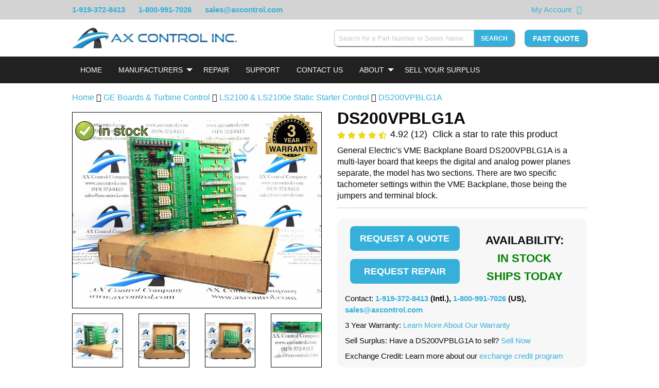

--- FILE ---
content_type: text/html; charset=UTF-8
request_url: https://www.axcontrol.com/automation/ge-boards/ls2100-static-starter-control/DS200VPBLG1A
body_size: 23190
content:
<!DOCTYPE html>
<html lang="en">
<head>
    <meta charset="utf-8">
    <meta http-equiv="X-UA-Compatible" content="IE=edge">
    <meta name="viewport" content="width=device-width, initial-scale=1">

    <!-- CSRF Token -->
    <meta name="csrf-token" content="AT65Lj5fWfoLZxX1HtgWvGPHvLeWwMVN6gDBu4zb">

    <meta name="description" content="General Electric&#039;s VME Backplane Board DS200VPBLG1A is a multi-layer board that keeps the digital and analog power planes separate, the model has two sections.">
    <meta name="keywords" content="DS200VPBLG1A, VME Backplane Board, VPBL, GE, General Electric, LS2100">

    
    <title>DS200VPBLG1A VME Backplane Board - In Stock</title>

            <link rel="preload" as="style" href="/css/products.css?id=30b03a19d1245db288f3">
        <link rel="stylesheet" href="/css/products.css?id=30b03a19d1245db288f3">
    
            <link rel="canonical" href="https://www.axcontrol.com/automation/ge-boards/ls2100-static-starter-control/DS200VPBLG1A">
    
    <link rel="shortcut icon" type="image/x-icon" href="https://www.axcontrol.com/graphics/favicon.ico">
    <!--<link rel="preload" href="https://cdnjs.cloudflare.com/ajax/libs/font-awesome/4.7.0/css/font-awesome.min.css">-->
        <!-- HitsLink.com tracking script -->

    <style>
        html {
            scroll-behavior: smooth;
        }

        body{
            width: 100%;
        }

        .cart-label {
            font-weight:bolder;
        }
        .imageNoSrc {
            font-size: 0;
            position: relative;
        }

        div.dataTables_filter {
            padding-bottom: 40px;
        }
        @media screen and (max-width:350px) {
            div.dataTables_filter {
                padding-bottom: 70px;
            }
        }

    </style>
    <style>
        
        .instant-search-hidden {
            display: none;
        }
    </style>
    </head>
<body>
    <div id="app">
        <div class="widget-schema-content" data-settings="{&quot;isEnabled&quot;:true,&quot;seoPageType&quot;:&quot;Product&quot;}"></div>

        <div class="module partial-header">
    
    <div class="top-banner">
        <div class="grid">
            <div class="phone-numbers">
                <span><a href="tel:1-919-372-8413">1-919-372-8413</a></span>
                <span class="hide-for-medium"><a href="tel:1-800-991-7026"><i class="fa fa-phone"></i></a></span>
                <span class="show-for-medium"><a href="tel:1-800-991-7026">1-800-991-7026</a></span>
                <span class="show-for-medium"><a href="mailto:&#115;&#097;&#108;&#101;&#115;&#064;&#097;&#120;&#099;&#111;&#110;&#116;&#114;&#111;&#108;&#046;&#099;&#111;&#109;">&#115;&#097;&#108;&#101;&#115;&#064;&#097;&#120;&#099;&#111;&#110;&#116;&#114;&#111;&#108;&#046;&#099;&#111;&#109;</a></span>
            </div>
                        <div class="top-banner-right">
                <span class="right-item"><a href="https://www.axcontrol.com/cart">My Account</a></span>
                <span class="right-item"><a href="https://www.axcontrol.com/cart" aria-label="View Your Shopping Cart"><i class="fa fa-shopping-cart"></i></a></span>
                <span class="right-item show-for-medium">
                    <div id="google_translate_element"></div>
                </span>
            </div>
        </div>
    </div>
    <div>
        <!-- desktop header chrome -->
        <div class="desktop-header">
            <div class="grid">
                <div class="header-left">
                    <div class="branding">
                        <a href="https://www.axcontrol.com">
                            <img class="hide-on-scroll-down lazyload" data-src="https://www.axcontrol.com/logos/banner_dark.webp" title="Company Logo" alt="Company Logo">
                        </a>
                    </div>
                </div>
                <div class="header-right">
                    <div class="header-right-content clearfix">
                        <div class="widget widget-instant-search" id="widget-instant-search" data-settings="{&quot;isEnabled&quot;:true,&quot;searchEndpoint&quot;:&quot;https:\/\/www.axcontrol.com\/api\/search\/search-string&quot;,&quot;showSearchButton&quot;:true,&quot;searchSubmitRoute&quot;:&quot;https:\/\/www.axcontrol.com\/search-submit&quot;}">
        <div class="content">
            <form method="POST" action="https://www.axcontrol.com/search-submit" autocomplete="off">
                <input type="hidden" name="_token" value="AT65Lj5fWfoLZxX1HtgWvGPHvLeWwMVN6gDBu4zb">
                <div class="input-group">
                    <input style="width: 300px; -webkit-appearance: none;" class="form-control input-group-field instant-search-input"
                           id="instant-search"
                           type="search"
                           v-model="post.string"
                           onkeyup="searchOnKeyup()"
                           onfocus="searchOnKeyup()"
                           onblur="resultHide()"
                           name="string"
                           placeholder="Search for a Part Number or Series Name"
                           required pattern=".{4,}" aria-label="Search for a Part Number or Series Name">
                    <button type="submit" class="button small instant-search" aria-label="Search" >Search</button>
                </div>
            </form>
            <div id="results">
                <table class="table table-dark instant-search-hidden" style="width: 30%;" id="hiddenResultsTable">
                    <tbody id="resultsBody">
                    <tr>
                        <td>
                            <a href="#"
                               onclick="alert('hi')">DS200AAHA1</a>
                        </td>
                        <td>GE Turbine Control</td>
                        <td>Mark V</td>
                    </tr>
                    </tbody>
                </table>
            </div>
        </div>
    </div>

                        <div class="pull-right fast-quote show-on-scroll-down">
                            <a class="button"
                               href="https://www.axcontrol.com/quote"
                               rel="noopener noreferer">
                                Fast Quote
                           </a>
                       </div>
                    </div>
                </div>
            </div>
        </div>
        <!-- end desktop header chrome -->
        <div class="sticky-header" v-bind:class="stickyClass">
            <div>
                <!-- mobile responsive top bar. Toggles navigation -->
                <div class="top-bar top-bar-mobile hide-on-load-new" data-responsive-toggle="navigation-bar" data-hide-for="large">
                    <div class="title-bar-left">
                        <a class="logo white" href="https://www.axcontrol.com">
                            <img alt="AX Control" title="AX Control" src="https://www.axcontrol.com/logos/banner_light.webp">
                        </a>
                    </div>
                    <div class="title-bar-right">
                        <div class="title-bar-right-inner">
                            <button class="fa fa-search" data-toggle="instant-search-mobile" aria-label="Search"></button>
                            <button id="mobile-nav-toggle" class="fa fa-bars" type="button" data-toggle aria-label="Toggle"></button>
                        </div>
                    </div>
                </div>
                <div id="instant-search-mobile" class="hide-for-large instant-search-mobile" data-toggler=".displayed">
                    <div class="widget widget-instant-search" id="widget-instant-search" data-settings="{&quot;isEnabled&quot;:true,&quot;searchEndpoint&quot;:&quot;https:\/\/www.axcontrol.com\/api\/search\/search-string&quot;,&quot;showSearchButton&quot;:true,&quot;searchSubmitRoute&quot;:&quot;https:\/\/www.axcontrol.com\/search-submit&quot;}">
        <div class="content">
            <form method="POST" action="https://www.axcontrol.com/search-submit" autocomplete="off">
                <input type="hidden" name="_token" value="AT65Lj5fWfoLZxX1HtgWvGPHvLeWwMVN6gDBu4zb">
                <div class="input-group">
                    <input style="width: 300px; -webkit-appearance: none;" class="form-control input-group-field instant-search-input"
                           id="instant-search"
                           type="search"
                           v-model="post.string"
                           onkeyup="searchOnKeyup()"
                           onfocus="searchOnKeyup()"
                           onblur="resultHide()"
                           name="string"
                           placeholder="Search for a Part Number or Series Name"
                           required pattern=".{4,}" aria-label="Search for a Part Number or Series Name">
                    <button type="submit" class="button small instant-search" aria-label="Search" >Search</button>
                </div>
            </form>
            <div id="results">
                <table class="table table-dark instant-search-hidden" style="width: 30%;" id="hiddenResultsTable">
                    <tbody id="resultsBody">
                    <tr>
                        <td>
                            <a href="#"
                               onclick="alert('hi')">DS200AAHA1</a>
                        </td>
                        <td>GE Turbine Control</td>
                        <td>Mark V</td>
                    </tr>
                    </tbody>
                </table>
            </div>
        </div>
    </div>

                </div>
                <!-- end mobile responsive top bar. -->
            </div>
            <div class="widget widget-navbar" data-settings="{&quot;nav&quot;:{&quot;Home&quot;:{&quot;href&quot;:&quot;https:\/\/www.axcontrol.com&quot;},&quot;Manufacturers&quot;:{&quot;class&quot;:&quot;dropdown-toggle&quot;,&quot;role&quot;:&quot;button&quot;,&quot;aria&quot;:&quot;false&quot;,&quot;style&quot;:&quot;cursor:default;&quot;,&quot;subnav&quot;:{&quot;GE Boards \u0026 Turbine Control\n\n&quot;:{&quot;href&quot;:&quot;https:\/\/www.axcontrol.com\/automation\/ge-boards&quot;,&quot;logo&quot;:null,&quot;meta_title&quot;:null},&quot;GE Drives&quot;:{&quot;href&quot;:&quot;https:\/\/www.axcontrol.com\/automation\/ge-drives&quot;,&quot;logo&quot;:null,&quot;meta_title&quot;:null},&quot;GE Fanuc PLC&quot;:{&quot;href&quot;:&quot;https:\/\/www.axcontrol.com\/automation\/ge-fanuc-plc&quot;,&quot;logo&quot;:null,&quot;meta_title&quot;:null},&quot;Reliance Electric&quot;:{&quot;href&quot;:&quot;https:\/\/www.axcontrol.com\/automation\/reliance-electric&quot;,&quot;logo&quot;:null,&quot;meta_title&quot;:null},&quot;GE Multilin&quot;:{&quot;href&quot;:&quot;https:\/\/www.axcontrol.com\/automation\/ge-multilin&quot;,&quot;logo&quot;:null,&quot;meta_title&quot;:null},&quot;Woodward&quot;:{&quot;href&quot;:&quot;https:\/\/www.axcontrol.com\/automation\/Woodward&quot;,&quot;logo&quot;:null,&quot;meta_title&quot;:null},&quot;Allen Bradley&quot;:{&quot;href&quot;:&quot;https:\/\/www.axcontrol.com\/automation\/allen-bradley&quot;,&quot;logo&quot;:null,&quot;meta_title&quot;:null},&quot;Fuji Electric&quot;:{&quot;href&quot;:&quot;https:\/\/www.axcontrol.com\/automation\/fuji-electric&quot;,&quot;logo&quot;:null,&quot;meta_title&quot;:null},&quot;Horner Electric&quot;:{&quot;href&quot;:&quot;https:\/\/www.axcontrol.com\/automation\/horner&quot;,&quot;logo&quot;:null,&quot;meta_title&quot;:null},&quot;Cognex Vision&quot;:{&quot;href&quot;:&quot;https:\/\/www.axcontrol.com\/automation\/cognex-vision&quot;,&quot;logo&quot;:null,&quot;meta_title&quot;:null},&quot;Keyence&quot;:{&quot;href&quot;:&quot;https:\/\/www.axcontrol.com\/automation\/keyence&quot;,&quot;logo&quot;:null,&quot;meta_title&quot;:null},&quot;Parker Eurotherm SSD&quot;:{&quot;href&quot;:&quot;https:\/\/www.axcontrol.com\/automation\/parker-eurotherm-ssd&quot;,&quot;logo&quot;:null,&quot;meta_title&quot;:null},&quot;GE Fanuc VMIC&quot;:{&quot;href&quot;:&quot;https:\/\/www.axcontrol.com\/automation\/ge-fanuc-vmic&quot;,&quot;logo&quot;:null,&quot;meta_title&quot;:null},&quot;Eurotherm Drives&quot;:{&quot;href&quot;:&quot;https:\/\/www.axcontrol.com\/automation\/eurotherm-drives&quot;,&quot;logo&quot;:null,&quot;meta_title&quot;:null},&quot;Red Lion&quot;:{&quot;href&quot;:&quot;https:\/\/www.axcontrol.com\/automation\/Red%20Lion&quot;,&quot;logo&quot;:null,&quot;meta_title&quot;:null},&quot;CTC Parker Automation&quot;:{&quot;href&quot;:&quot;https:\/\/www.axcontrol.com\/automation\/ctc-parker-automation&quot;,&quot;logo&quot;:null,&quot;meta_title&quot;:null},&quot;Pro-face Xycom&quot;:{&quot;href&quot;:&quot;https:\/\/www.axcontrol.com\/automation\/pro-face&quot;,&quot;logo&quot;:null,&quot;meta_title&quot;:null},&quot;Square D&quot;:{&quot;href&quot;:&quot;https:\/\/www.axcontrol.com\/automation\/square-d&quot;,&quot;logo&quot;:null,&quot;meta_title&quot;:null},&quot;Automation Direct&quot;:{&quot;href&quot;:&quot;https:\/\/www.axcontrol.com\/automation\/automation-direct&quot;,&quot;logo&quot;:null,&quot;meta_title&quot;:null},&quot;Reliance Electric Manuals&quot;:{&quot;href&quot;:&quot;https:\/\/www.axcontrol.com\/automation\/reliance-electric-manuals&quot;,&quot;logo&quot;:null,&quot;meta_title&quot;:null}}},&quot;Repair&quot;:{&quot;href&quot;:&quot;https:\/\/www.axcontrol.com\/repair&quot;},&quot;Support&quot;:{&quot;href&quot;:&quot;https:\/\/www.axcontrol.com\/support&quot;},&quot;Contact Us&quot;:{&quot;href&quot;:&quot;https:\/\/www.axcontrol.com\/contact-us&quot;},&quot;About&quot;:{&quot;href&quot;:&quot;https:\/\/www.axcontrol.com\/about-us&quot;,&quot;class&quot;:&quot;dropdown-toggle&quot;,&quot;role&quot;:&quot;button&quot;,&quot;aria&quot;:&quot;false&quot;,&quot;subnav&quot;:{&quot;About Our Company&quot;:{&quot;href&quot;:&quot;https:\/\/www.axcontrol.com\/about-us&quot;},&quot;Warranty and Returns&quot;:{&quot;href&quot;:&quot;https:\/\/www.axcontrol.com\/warranty-and-returns&quot;},&quot;Payment Options&quot;:{&quot;href&quot;:&quot;https:\/\/www.axcontrol.com\/payment-options&quot;},&quot;Shipping Options&quot;:{&quot;href&quot;:&quot;https:\/\/www.axcontrol.com\/shipping-options&quot;},&quot;FAQ&quot;:{&quot;href&quot;:&quot;https:\/\/www.axcontrol.com\/faq&quot;},&quot;Blog&quot;:{&quot;href&quot;:&quot;https:\/\/www.axcontrol.com\/blog\/&quot;}}},&quot;Sell Your Surplus&quot;:{&quot;href&quot;:&quot;https:\/\/www.axcontrol.com\/surplus&quot;}}}">
    <div class="top-bar navigation-bar" id="navigation-bar">
        <div class="grid">
            <div class="top-bar-left">
                <ul class="vertical medium-horizontal menu accordion-menu accordion outer-dropdown hide-on-load"
                    data-responsive-menu="accordion medium-dropdown" data-disable-hover="true" data-click-open="true">

                                                                <li>
                            <a class="white navbar-home"

                               
                                                                  href="https://www.axcontrol.com"
                               
                               style="">Home</a>
                                                    </li>
                                            <li>
                            <a class="white navbar-manufacturers"

                               
                               
                               style="cursor:default;">Manufacturers</a>
                                                            <ul style="overflow-y: scroll; overflow-x: hidden;"
                                    class="accordion-menu dropdown-menu dropdown menu vertical hide-on-load-sub submenu-scroll submenu-manufacturers"
                                    data-parent-class="outer-dropdown"
                                    >
                                                                            <li style="display: flex; flex-direction: column;">
                                            <a class="white dropdown-menu-mobile" href="https://www.axcontrol.com/automation/ge-boards">GE Boards &amp; Turbine Control

</a>

                                                                                    </li>

                                                                            <li style="display: flex; flex-direction: column;">
                                            <a class="white dropdown-menu-mobile" href="https://www.axcontrol.com/automation/ge-drives">GE Drives</a>

                                                                                    </li>

                                                                            <li style="display: flex; flex-direction: column;">
                                            <a class="white dropdown-menu-mobile" href="https://www.axcontrol.com/automation/ge-fanuc-plc">GE Fanuc PLC</a>

                                                                                    </li>

                                                                            <li style="display: flex; flex-direction: column;">
                                            <a class="white dropdown-menu-mobile" href="https://www.axcontrol.com/automation/reliance-electric">Reliance Electric</a>

                                                                                    </li>

                                                                            <li style="display: flex; flex-direction: column;">
                                            <a class="white dropdown-menu-mobile" href="https://www.axcontrol.com/automation/ge-multilin">GE Multilin</a>

                                                                                    </li>

                                                                            <li style="display: flex; flex-direction: column;">
                                            <a class="white dropdown-menu-mobile" href="https://www.axcontrol.com/automation/Woodward">Woodward</a>

                                                                                    </li>

                                                                            <li style="display: flex; flex-direction: column;">
                                            <a class="white dropdown-menu-mobile" href="https://www.axcontrol.com/automation/allen-bradley">Allen Bradley</a>

                                                                                    </li>

                                                                            <li style="display: flex; flex-direction: column;">
                                            <a class="white dropdown-menu-mobile" href="https://www.axcontrol.com/automation/fuji-electric">Fuji Electric</a>

                                                                                    </li>

                                                                            <li style="display: flex; flex-direction: column;">
                                            <a class="white dropdown-menu-mobile" href="https://www.axcontrol.com/automation/horner">Horner Electric</a>

                                                                                    </li>

                                                                            <li style="display: flex; flex-direction: column;">
                                            <a class="white dropdown-menu-mobile" href="https://www.axcontrol.com/automation/cognex-vision">Cognex Vision</a>

                                                                                    </li>

                                                                            <li style="display: flex; flex-direction: column;">
                                            <a class="white dropdown-menu-mobile" href="https://www.axcontrol.com/automation/keyence">Keyence</a>

                                                                                    </li>

                                                                            <li style="display: flex; flex-direction: column;">
                                            <a class="white dropdown-menu-mobile" href="https://www.axcontrol.com/automation/parker-eurotherm-ssd">Parker Eurotherm SSD</a>

                                                                                    </li>

                                                                            <li style="display: flex; flex-direction: column;">
                                            <a class="white dropdown-menu-mobile" href="https://www.axcontrol.com/automation/ge-fanuc-vmic">GE Fanuc VMIC</a>

                                                                                    </li>

                                                                            <li style="display: flex; flex-direction: column;">
                                            <a class="white dropdown-menu-mobile" href="https://www.axcontrol.com/automation/eurotherm-drives">Eurotherm Drives</a>

                                                                                    </li>

                                                                            <li style="display: flex; flex-direction: column;">
                                            <a class="white dropdown-menu-mobile" href="https://www.axcontrol.com/automation/Red%20Lion">Red Lion</a>

                                                                                    </li>

                                                                            <li style="display: flex; flex-direction: column;">
                                            <a class="white dropdown-menu-mobile" href="https://www.axcontrol.com/automation/ctc-parker-automation">CTC Parker Automation</a>

                                                                                    </li>

                                                                            <li style="display: flex; flex-direction: column;">
                                            <a class="white dropdown-menu-mobile" href="https://www.axcontrol.com/automation/pro-face">Pro-face Xycom</a>

                                                                                    </li>

                                                                            <li style="display: flex; flex-direction: column;">
                                            <a class="white dropdown-menu-mobile" href="https://www.axcontrol.com/automation/square-d">Square D</a>

                                                                                    </li>

                                                                            <li style="display: flex; flex-direction: column;">
                                            <a class="white dropdown-menu-mobile" href="https://www.axcontrol.com/automation/automation-direct">Automation Direct</a>

                                                                                    </li>

                                                                            <li style="display: flex; flex-direction: column;">
                                            <a class="white dropdown-menu-mobile" href="https://www.axcontrol.com/automation/reliance-electric-manuals">Reliance Electric Manuals</a>

                                                                                    </li>

                                                                    </ul>

                                                    </li>
                                            <li>
                            <a class="white navbar-repair"

                               
                                                                  href="https://www.axcontrol.com/repair"
                               
                               style="">Repair</a>
                                                    </li>
                                            <li>
                            <a class="white navbar-support"

                               
                                                                  href="https://www.axcontrol.com/support"
                               
                               style="">Support</a>
                                                    </li>
                                            <li>
                            <a class="white navbar-contact us"

                               
                                                                  href="https://www.axcontrol.com/contact-us"
                               
                               style="">Contact Us</a>
                                                    </li>
                                            <li>
                            <a class="white navbar-about"

                               
                                                                  href="https://www.axcontrol.com/about-us"
                               
                               style="">About</a>
                                                            <ul style=""
                                    class="accordion-menu dropdown-menu dropdown menu vertical hide-on-load-sub submenu-scroll submenu-about"
                                    data-parent-class="outer-dropdown"
                                    >
                                                                            <li style="display: flex; flex-direction: column;">
                                            <a class="white dropdown-menu-mobile" href="https://www.axcontrol.com/about-us">About Our Company</a>

                                                                                    </li>

                                                                            <li style="display: flex; flex-direction: column;">
                                            <a class="white dropdown-menu-mobile" href="https://www.axcontrol.com/warranty-and-returns">Warranty and Returns</a>

                                                                                    </li>

                                                                            <li style="display: flex; flex-direction: column;">
                                            <a class="white dropdown-menu-mobile" href="https://www.axcontrol.com/payment-options">Payment Options</a>

                                                                                    </li>

                                                                            <li style="display: flex; flex-direction: column;">
                                            <a class="white dropdown-menu-mobile" href="https://www.axcontrol.com/shipping-options">Shipping Options</a>

                                                                                    </li>

                                                                            <li style="display: flex; flex-direction: column;">
                                            <a class="white dropdown-menu-mobile" href="https://www.axcontrol.com/faq">FAQ</a>

                                                                                    </li>

                                                                            <li style="display: flex; flex-direction: column;">
                                            <a class="white dropdown-menu-mobile" href="https://www.axcontrol.com/blog/">Blog</a>

                                                                                    </li>

                                                                    </ul>

                                                    </li>
                                            <li>
                            <a class="white navbar-sell your surplus"

                               
                                                                  href="https://www.axcontrol.com/surplus"
                               
                               style="">Sell Your Surplus</a>
                                                    </li>
                                    </ul>
            </div>
        </div>
    </div>
</div>
        </div>
    </div>
</div>
                <!--<div class="grid" id="alert-message-box">
            
                    </div>-->

        <div class="page-content">
                        <div class="grid">
            <div id="page-product" class="page-product clearfix">
                <div class="grid-x grid-margin-x grid-padding-y breadcrumb-div">
                    <div class="cell large-12" style="padding-bottom:0;">
                        <p>
                            <a href="https://www.axcontrol.com" class="home-breadcrumb">Home</a>
                            <i class="fa fa-angle-double-right" aria-hidden="true"></i> <a href="https://www.axcontrol.com/automation/ge-boards">GE Boards &amp; Turbine Control

</a>
                            <i class="fa fa-angle-double-right" aria-hidden="true"></i> <a href="https://www.axcontrol.com/automation/ge-boards/ls2100-static-starter-control">LS2100 &amp; LS2100e Static Starter Control</a>
                                                            <i class="fa fa-angle-double-right" aria-hidden="true"></i> <a href="https://www.axcontrol.com/automation/ge-boards/ls2100-static-starter-control/DS200VPBLG1A">DS200VPBLG1A</a>
                                                    </p>
                    </div>
                </div>
                <div class="grid-x grid-margin-x">
                    <div class="cell large-6 small-order-2 medium-order-2 large-order-1">
                        <div class="widget widget-slideshow clearfix" id="widget-slideshow" data-settings="{&quot;isEnabled&quot;:true,&quot;images&quot;:[{&quot;xsmall&quot;:&quot;https:\/\/www.axcontrol.com\/images\/xsmall\/DS200VPBLG1A.jpg&quot;,&quot;title&quot;:null,&quot;alt&quot;:null,&quot;small&quot;:&quot;https:\/\/www.axcontrol.com\/images\/small\/DS200VPBLG1A.jpg&quot;,&quot;medium&quot;:&quot;https:\/\/www.axcontrol.com\/images\/medium\/DS200VPBLG1A.jpg&quot;,&quot;large&quot;:&quot;https:\/\/www.axcontrol.com\/images\/large\/DS200VPBLG1A.jpg&quot;,&quot;xlarge&quot;:&quot;https:\/\/www.axcontrol.com\/images\/xlarge\/DS200VPBLG1A.jpg&quot;},{&quot;xsmall&quot;:&quot;https:\/\/www.axcontrol.com\/images\/xsmall\/GE-DS200VPBLG1A.jpg&quot;,&quot;title&quot;:null,&quot;alt&quot;:null,&quot;small&quot;:&quot;https:\/\/www.axcontrol.com\/images\/small\/GE-DS200VPBLG1A.jpg&quot;,&quot;medium&quot;:&quot;https:\/\/www.axcontrol.com\/images\/medium\/GE-DS200VPBLG1A.jpg&quot;,&quot;large&quot;:&quot;https:\/\/www.axcontrol.com\/images\/large\/GE-DS200VPBLG1A.jpg&quot;,&quot;xlarge&quot;:&quot;https:\/\/www.axcontrol.com\/images\/xlarge\/GE-DS200VPBLG1A.jpg&quot;},{&quot;xsmall&quot;:&quot;https:\/\/www.axcontrol.com\/images\/xsmall\/LS2100-DS200VPBLG1A.jpg&quot;,&quot;title&quot;:null,&quot;alt&quot;:null,&quot;small&quot;:&quot;https:\/\/www.axcontrol.com\/images\/small\/LS2100-DS200VPBLG1A.jpg&quot;,&quot;medium&quot;:&quot;https:\/\/www.axcontrol.com\/images\/medium\/LS2100-DS200VPBLG1A.jpg&quot;,&quot;large&quot;:&quot;https:\/\/www.axcontrol.com\/images\/large\/LS2100-DS200VPBLG1A.jpg&quot;,&quot;xlarge&quot;:&quot;https:\/\/www.axcontrol.com\/images\/xlarge\/LS2100-DS200VPBLG1A.jpg&quot;},{&quot;xsmall&quot;:&quot;https:\/\/www.axcontrol.com\/images\/xsmall\/GE-LS2100-DS200VPBLG1A.jpg&quot;,&quot;title&quot;:null,&quot;alt&quot;:null,&quot;small&quot;:&quot;https:\/\/www.axcontrol.com\/images\/small\/GE-LS2100-DS200VPBLG1A.jpg&quot;,&quot;medium&quot;:&quot;https:\/\/www.axcontrol.com\/images\/medium\/GE-LS2100-DS200VPBLG1A.jpg&quot;,&quot;large&quot;:&quot;https:\/\/www.axcontrol.com\/images\/large\/GE-LS2100-DS200VPBLG1A.jpg&quot;,&quot;xlarge&quot;:&quot;https:\/\/www.axcontrol.com\/images\/xlarge\/GE-LS2100-DS200VPBLG1A.jpg&quot;}],&quot;imageCount&quot;:4,&quot;slideshowType&quot;:&quot;stack&quot;,&quot;allImagesExist&quot;:true}">
        <div class="content" style="text-align: center;">
            <div class="grid-x grid-margin-x grid-margin-y grid-padding-y" id="main-image-container-id">
                <div class="cell large-12 main-image-container" style="position: relative;">
                                            <div id="swipe-left-arrow-div" class="swipe-arrow">
                            <p style="margin-right: auto; padding: 18px 3px 18px 3px;" id="swipe-left-arrow">&#10094</p>
                        </div>
                                                                <img style="position: absolute; top:16px; left: 0; max-width: 152px; z-index: 15" alt="In Stock"
                             title="In Stock" class="in-stock-image"
                             src="https://www.axcontrol.com/graphics/in-stock-product3.png">
                                        <div class="wrapper" style="position: relative;">
                                                    <img id="part-image" class="main-image lazyload"
                                 title="DS200VPBLG1A Image One"
                                 alt="DS200VPBLG1A Image One"
                                 src="https://www.axcontrol.com/images/large/DS200VPBLG1A.jpg"
                                 height="100%" width="100%">
                                            </div>
                                            <img loading="lazy"
                             style="position: absolute; top:2px; right: 8px; max-width: 300px; z-index:15"
                             height="100px" width="100px" class="product-warranty-image" alt="3 year warranty"
                             title="3 year warranty" src="https://www.axcontrol.com/svg/3yearwarranty-min.svg">
                                                                <div id="swipe-right-arrow-div" class="swipe-arrow">
                            <p style="margin-left: auto; padding: 18px 3px 18px 3px;" id="swipe-right-arrow">&#10095</p>
                        </div>
                                    </div>
            </div>
                            <div class="grid-x grid-margin-x grid-padding-y show-for-large secondary-images" data-equalizer>
                                                                <div class="cell  large-3  image-contain-border"
                             data-equalizer-watch>
                            <img id="secondary-image-1" class="secondary-image lazyload"
                                 style=" aspect-ratio: 1.3333333333333; "
                                 title="DS200VPBLG1A Image 1"
                                 alt="DS200VPBLG1A Image 1"
                                 src="https://www.axcontrol.com/images/xsmall/DS200VPBLG1A.jpg"
                                 height="100%" width="auto" loading="lazy">
                        </div>
                                            <div class="cell  large-3  image-contain-border"
                             data-equalizer-watch>
                            <img id="secondary-image-2" class="secondary-image lazyload"
                                 style=" aspect-ratio: 1.3333333333333; "
                                 title="DS200VPBLG1A Image 2"
                                 alt="DS200VPBLG1A Image 2"
                                 src="https://www.axcontrol.com/images/xsmall/GE-DS200VPBLG1A.jpg"
                                 height="100%" width="auto" loading="lazy">
                        </div>
                                            <div class="cell  large-3  image-contain-border"
                             data-equalizer-watch>
                            <img id="secondary-image-3" class="secondary-image lazyload"
                                 style=" aspect-ratio: 1.3333333333333; "
                                 title="DS200VPBLG1A Image 3"
                                 alt="DS200VPBLG1A Image 3"
                                 src="https://www.axcontrol.com/images/xsmall/LS2100-DS200VPBLG1A.jpg"
                                 height="100%" width="auto" loading="lazy">
                        </div>
                                            <div class="cell  large-3  image-contain-border"
                             data-equalizer-watch>
                            <img id="secondary-image-4" class="secondary-image lazyload"
                                 style=" aspect-ratio: 1.3333333333333; "
                                 title="DS200VPBLG1A Image 4"
                                 alt="DS200VPBLG1A Image 4"
                                 src="https://www.axcontrol.com/images/xsmall/GE-LS2100-DS200VPBLG1A.jpg"
                                 height="100%" width="auto" loading="lazy">
                        </div>
                                    </div>
                    </div>
    </div>

                        <div class="content" style="margin-top:-10px">

    <table style="border:none; border-collapse: initial; margin-bottom:0px;" >
        <tr style="text-align: center; margin-top:10px">
            <td></td>
            <td style="text-align: center; border:none" width="100%">
                <a class="hide-for-small-only">
                    <img id='img-find' style="height:48px;" height="48px" width="70px" src="/graphics/visa_card.png" alt="visa card logo" loading="lazy">
                </a>
                <a  class="hide-for-small-only">
                    <img style="height:48px;" height="48px" width="70px" src="/graphics/american_exp.png" alt="american express logo" loading="lazy">
                </a>
                <a  class="hide-for-small-only">
                    <img style="height:48px;" height="48px" width="70px" src="/graphics/master_card.png" alt="master card logo" loading="lazy">
                </a>
                <a>
                    <img style="height:48px;" height="48px" width="130px" src="/graphics/bb_card.png" alt="bbb logo" loading="lazy">
                </a>
                <a>
                    <img style="height:48px;" height="48px" width="60px" src="/graphics/duns-seal.png" alt="duns seal" loading="lazy">
                </a>
            </td>

        </tr>
    </table>
    <p style="text-align:center; font-size:18px; margin-bottom:5px;">
        <a href="#about">About</a> |
        <a href="#techspecs">Product Specifications</a> |
        <a href="#faq">FAQs</a>
    </p>
</div>                    </div>
                    <div class="cell large-6 small-order-1 medium-order-1 large-order-2" style="margin-bottom: 0px">
                            <div class="module partial-product-header" style="margin-top: -10px">
    <div class="content">
        <h1 style="margin-top: 0;" class="part-number" title="DS200VPBLG1A">DS200VPBLG1A</h1>
        <div class="grid-x grid-margin-x">
            <div class="cell large-12" >
                <span id="fa-star-o-svg" style="display: none;">
    <img src="https://www.axcontrol.com/images/graphics/icons/star-regular.svg" style="width: 16px; height: 16px;" alt="open star" />
</span>
    <span id="fa-star-half-o-svg" style="display: none;">
    <img src="https://www.axcontrol.com/images/graphics/icons/star-half-alt-solid.svg" style="width: 16px; height: 16px;" alt="half full star" />
</span>
    <span id="fa-star-svg" style="display: none;">
    <img src="https://www.axcontrol.com/images/graphics/icons/star.svg" style="width: 16px; height: 16px;" alt="full star" />
</span>
<div id="product-rating-widget" class="widget widget-product-rating" style="margin-top: -8px" data-settings="{&quot;isEnabled&quot;:true,&quot;productId&quot;:57254,&quot;partNumber&quot;:&quot;DS200VPBLG1A&quot;,&quot;rating&quot;:{&quot;count&quot;:12,&quot;avg&quot;:4.9,&quot;stars&quot;:{&quot;1&quot;:&quot;fa-star&quot;,&quot;2&quot;:&quot;fa-star&quot;,&quot;3&quot;:&quot;fa-star&quot;,&quot;4&quot;:&quot;fa-star&quot;,&quot;5&quot;:&quot;fa-star&quot;}},&quot;product&quot;:{&quot;id&quot;:57254,&quot;part_number&quot;:&quot;DS200VPBLG1A&quot;,&quot;revision_type_id&quot;:1,&quot;series_id&quot;:220,&quot;stock_level_id&quot;:1,&quot;repair_time_id&quot;:1,&quot;stock_level_text&quot;:null,&quot;repair_time_text&quot;:null,&quot;weight&quot;:null,&quot;recond_stock&quot;:0,&quot;new_stock&quot;:0,&quot;recond_price&quot;:&quot;0.00&quot;,&quot;new_price&quot;:&quot;0.00&quot;,&quot;max_oversell&quot;:0,&quot;description&quot;:&quot;General Electric\u0027s VME Backplane Board DS200VPBLG1A is a multi-layer board that keeps the digital and analog power planes separate, the model has two sections. There are two specific tachometer settings within the VME Backplane, those being the jumpers and terminal block.&quot;,&quot;short_desc&quot;:null,&quot;content&quot;:&quot;\u003Cp dir=\u0022ltr\u0022\u003EGeneral Electric VME Backplane Board DS200VPBLG1A is a multilayer board that keeps the digital and analog power planes separate. \u003Cstrong\u003EThe model also has bypass capacitors and power distribution at every power connection of each slot.\u003C\/strong\u003E Within the board, there are two different sections, the J2, and J3 sections. The J3 section of the board is typically used for all of the external connections that are not available on the board fronts. The J3 section will also establish power connections to the backplane.\u003C\/p\u003E\r\n\r\n\u003Cp dir=\u0022ltr\u0022\u003EThe DS200VPBLG1A board has a diagnostics connector. This diagnostics connector is a twenty-six-pin discrete cable connector. \u003Cstrong\u003EThe primary function of the diagnostics connector is to provide input\/output connections to the J1 processor.\u003C\/strong\u003E This model also comes with several different tachometer settings, the two main settings being the jumpers and terminal block. Jumpers are vital in this model as all of the tachometer signals are passed through these jumpers.\u003C\/p\u003E\r\n\r\n\u003Cp dir=\u0022ltr\u0022\u003E\u003Cstrong\u003EOn the DS200VPBLG1A model, there are a total of sixty test points. These test points are spring-loop which provide access to the digital and analog signals which are triggered by the three phases of actuator current on the two input power sources as well as the positive and negative direct current outputs.\u0026nbsp;\u003C\/strong\u003E\u003C\/p\u003E&quot;,&quot;meta_title&quot;:&quot;DS200VPBLG1A VME Backplane Board - In Stock&quot;,&quot;meta_description&quot;:&quot;General Electric\u0027s VME Backplane Board DS200VPBLG1A is a multi-layer board that keeps the digital and analog power planes separate, the model has two sections.&quot;,&quot;keywords&quot;:&quot;[\u0022DS200VPBLG1A\u0022,\u0022VME Backplane Board\u0022,\u0022VPBL\u0022,\u0022GE\u0022,\u0022General Electric\u0022,\u0022LS2100\u0022]&quot;,&quot;series_page_description&quot;:&quot;The DS200VPBLG1A is a General Electric\u0027s VME Backplane Board.&quot;,&quot;quote_description&quot;:null,&quot;inventory_notes&quot;:null,&quot;cross_reference&quot;:null,&quot;created_at&quot;:&quot;2022-09-23T12:36:35.000000Z&quot;,&quot;updated_at&quot;:&quot;2023-05-17T19:00:21.000000Z&quot;,&quot;length&quot;:null,&quot;width&quot;:null,&quot;height&quot;:null,&quot;has_pdf&quot;:1,&quot;text_revision&quot;:null,&quot;is_ecommerce&quot;:0,&quot;description_no_schema&quot;:null,&quot;tech_spec_place&quot;:1,&quot;description_place&quot;:3,&quot;faq_place&quot;:2,&quot;manufacturer_display_name&quot;:null,&quot;series_display_name&quot;:&quot;LS2100 Static Starter Control&quot;,&quot;no_repair&quot;:0,&quot;series&quot;:{&quot;id&quot;:220,&quot;manufacturer_id&quot;:16,&quot;name&quot;:&quot;LS2100 \u0026 LS2100e Static Starter Control&quot;,&quot;page_name&quot;:&quot;ls2100-static-starter-control&quot;,&quot;description&quot;:&quot;The GE Energy LS2100 Static Starter Control System is an adjustable speed AC drive application that functions to start a Gas Turbine Generator set. This system serves to accelerate the turbine set and to provide an optimal array of starting conditions for the Gas Turbine. AX Control continues to stock, sell, and repair the LS2100 Static Starter system.&quot;,&quot;content&quot;:null,&quot;meta_title&quot;:&quot;LS2100 Static Starter Control by GE Energy. Contact Us Today&quot;,&quot;meta_description&quot;:&quot;The GE Energy LS2100 Static Starter Control System is an adjustable speed AC drive application that functions to start a Gas Turbine Generator set. Ships Today!&quot;,&quot;keywords&quot;:&quot;[\u0022LS2100\u0022,\u0022LS2100 Static Starter Control System\u0022,\u0022GE Energy\u0022,\u0022GE\u0022,\u0022General Electric\u0022,\u0022Adjustable AC Drives\u0022]&quot;,&quot;display_order&quot;:3,&quot;is_active&quot;:1,&quot;created_at&quot;:&quot;2022-01-13T13:46:03.000000Z&quot;,&quot;updated_at&quot;:&quot;2022-11-01T16:59:13.000000Z&quot;,&quot;product_type_id&quot;:null,&quot;text_revisions&quot;:0,&quot;warranty_id&quot;:3,&quot;use_custom_meta_tags&quot;:1,&quot;user_name&quot;:null,&quot;manufacturer_display_name&quot;:null,&quot;manufacturer&quot;:{&quot;id&quot;:16,&quot;name&quot;:&quot;GE Boards \u0026 Turbine Control\n\n&quot;,&quot;page_name&quot;:&quot;ge-boards&quot;,&quot;logo&quot;:&quot;&quot;,&quot;description&quot;:&quot;&quot;,&quot;content&quot;:null,&quot;meta_title&quot;:&quot;GE General Electric Drive and Speedtronic Mark IV Mark V Boards.&quot;,&quot;meta_description&quot;:&quot;GE General Electric Drive and Speedtronic Mark IV Mark V Boards.&quot;,&quot;keywords&quot;:&quot;GE, General Electric, Drive and Speedtronic, Mark IV, Mark V, Boards.&quot;,&quot;display_order&quot;:1,&quot;is_active&quot;:1,&quot;created_at&quot;:null,&quot;updated_at&quot;:null}},&quot;stock_level&quot;:{&quot;id&quot;:1,&quot;name&quot;:&quot;ships today&quot;,&quot;is_quote_only&quot;:0,&quot;is_active&quot;:1,&quot;created_at&quot;:null,&quot;updated_at&quot;:null},&quot;images&quot;:[{&quot;id&quot;:32105,&quot;product_id&quot;:57254,&quot;image_id&quot;:57091,&quot;image_type_id&quot;:1,&quot;name&quot;:&quot;DS200VPBLG1A.jpg&quot;,&quot;is_active&quot;:1,&quot;created_at&quot;:&quot;2022-09-23T14:08:53.000000Z&quot;,&quot;updated_at&quot;:&quot;2022-09-23T14:08:53.000000Z&quot;,&quot;type&quot;:{&quot;id&quot;:1,&quot;name&quot;:&quot;main&quot;,&quot;is_active&quot;:1,&quot;created_at&quot;:null,&quot;updated_at&quot;:null}},{&quot;id&quot;:32106,&quot;product_id&quot;:57254,&quot;image_id&quot;:57092,&quot;image_type_id&quot;:2,&quot;name&quot;:&quot;GE-DS200VPBLG1A.jpg&quot;,&quot;is_active&quot;:1,&quot;created_at&quot;:&quot;2022-09-23T14:08:56.000000Z&quot;,&quot;updated_at&quot;:&quot;2022-09-23T14:08:56.000000Z&quot;,&quot;type&quot;:{&quot;id&quot;:2,&quot;name&quot;:&quot;wiring&quot;,&quot;is_active&quot;:1,&quot;created_at&quot;:null,&quot;updated_at&quot;:null}},{&quot;id&quot;:32107,&quot;product_id&quot;:57254,&quot;image_id&quot;:57093,&quot;image_type_id&quot;:3,&quot;name&quot;:&quot;LS2100-DS200VPBLG1A.jpg&quot;,&quot;is_active&quot;:1,&quot;created_at&quot;:&quot;2022-09-23T14:09:00.000000Z&quot;,&quot;updated_at&quot;:&quot;2022-09-23T14:09:00.000000Z&quot;,&quot;type&quot;:{&quot;id&quot;:3,&quot;name&quot;:&quot;secondary&quot;,&quot;is_active&quot;:1,&quot;created_at&quot;:null,&quot;updated_at&quot;:null}},{&quot;id&quot;:32108,&quot;product_id&quot;:57254,&quot;image_id&quot;:57094,&quot;image_type_id&quot;:4,&quot;name&quot;:&quot;GE-LS2100-DS200VPBLG1A.jpg&quot;,&quot;is_active&quot;:1,&quot;created_at&quot;:&quot;2022-09-23T14:09:05.000000Z&quot;,&quot;updated_at&quot;:&quot;2022-09-23T14:09:05.000000Z&quot;,&quot;type&quot;:{&quot;id&quot;:4,&quot;name&quot;:&quot;secondary_two&quot;,&quot;is_active&quot;:1,&quot;created_at&quot;:null,&quot;updated_at&quot;:null}}],&quot;pdfs&quot;:[{&quot;id&quot;:7870,&quot;product_id&quot;:57254,&quot;pdf_id&quot;:21647,&quot;is_active&quot;:1,&quot;created_at&quot;:&quot;2022-09-23T12:37:42.000000Z&quot;,&quot;updated_at&quot;:&quot;2022-09-23T12:37:42.000000Z&quot;,&quot;pdf&quot;:{&quot;id&quot;:21647,&quot;pdf_type_id&quot;:1,&quot;file_name&quot;:&quot;DS200VPBLG1A GEI-100227 VME Backplane Board.pdf&quot;,&quot;title_tag&quot;:&quot;DS200VPBLG1A GEI-100227 VME Backplane Board&quot;,&quot;alt_tag&quot;:&quot;DS200VPBLG1A GEI-100227 VME Backplane Board&quot;,&quot;created_at&quot;:&quot;2022-09-23T12:37:42.000000Z&quot;,&quot;updated_at&quot;:&quot;2022-09-23T12:37:42.000000Z&quot;}},{&quot;id&quot;:7872,&quot;product_id&quot;:57254,&quot;pdf_id&quot;:21649,&quot;is_active&quot;:1,&quot;created_at&quot;:&quot;2022-09-23T12:47:31.000000Z&quot;,&quot;updated_at&quot;:&quot;2022-09-23T12:47:31.000000Z&quot;,&quot;pdf&quot;:{&quot;id&quot;:21649,&quot;pdf_type_id&quot;:1,&quot;file_name&quot;:&quot;DS200VPBLG1A GEH-6373 Innovation Series Users Guide.pdf&quot;,&quot;title_tag&quot;:&quot;DS200VPBLG1A GEH-6373 Innovation Series Users Guide&quot;,&quot;alt_tag&quot;:&quot;DS200VPBLG1A GEH-6373 Innovation Series Users Guide&quot;,&quot;created_at&quot;:&quot;2022-09-23T12:47:31.000000Z&quot;,&quot;updated_at&quot;:&quot;2022-09-23T12:47:31.000000Z&quot;}}],&quot;faq&quot;:[{&quot;id&quot;:7639,&quot;product_id&quot;:57254,&quot;question&quot;:&quot;\u003Cp\u003EHow is the backplane of the\u0026nbsp;DS200VPBLG1A used?\u003C\/p\u003E&quot;,&quot;answer&quot;:&quot;\u003Cp\u003EThe\u0026nbsp;backplane is used for the J2 and J3 sections of the equipment\u0026#39;s card cage.\u0026nbsp;\u003C\/p\u003E&quot;,&quot;display_order&quot;:2,&quot;is_active&quot;:1,&quot;created_at&quot;:&quot;2022-10-14T12:43:57.000000Z&quot;,&quot;updated_at&quot;:&quot;2023-05-17T18:57:03.000000Z&quot;},{&quot;id&quot;:7640,&quot;product_id&quot;:57254,&quot;question&quot;:&quot;\u003Cp\u003EWhat is the purpose of the J2 and J3 sections on the\u0026nbsp;DS200VPBLG1A model?\u003C\/p\u003E&quot;,&quot;answer&quot;:&quot;\u003Cp\u003EThe J2 section on the\u0026nbsp;DS200VPBLG1A board is used to support several boards, those being a DSPC board, up to three Gate Distribution and Status Boards, an I\/O extender, and one exciter board with two spare slots available. The J3 section is typically used for external connections that are not on the board fronts due to space or other restrictions.\u0026nbsp;\u003C\/p\u003E&quot;,&quot;display_order&quot;:3,&quot;is_active&quot;:1,&quot;created_at&quot;:&quot;2022-10-14T13:06:03.000000Z&quot;,&quot;updated_at&quot;:&quot;2023-05-17T18:57:05.000000Z&quot;},{&quot;id&quot;:7641,&quot;product_id&quot;:57254,&quot;question&quot;:&quot;\u003Cp\u003EWhat are the tachometer settings for this board?\u003C\/p\u003E&quot;,&quot;answer&quot;:&quot;\u003Cp\u003EThere are two tachometer settings within the DS200VPBLG1A board those being a twelve-pin terminal block, and jumpers that are used to configure the tachometer settings. There are ten nomenclatures for the terminal block connectors with individual descriptions, some of them are E0V2 which is tach power supply V1 - (common node choke), and E1V1 which is tach power supply V1\u0026nbsp;+\u0026nbsp;(common mode choke).\u0026nbsp;\u003C\/p\u003E&quot;,&quot;display_order&quot;:4,&quot;is_active&quot;:1,&quot;created_at&quot;:&quot;2022-10-14T13:31:56.000000Z&quot;,&quot;updated_at&quot;:&quot;2023-05-17T18:57:08.000000Z&quot;},{&quot;id&quot;:7642,&quot;product_id&quot;:57254,&quot;question&quot;:&quot;\u003Cp\u003EWhat is the best way to remove the VPBL board so it can be replaced?\u003C\/p\u003E&quot;,&quot;answer&quot;:&quot;\u003Cp\u003EFirstly power should be turned off to as not to potentially warrant a shock. If\u0026nbsp;the attached ribbon cables do not have pull tabs gently grasp the cable connector and pull the cable connector loose, if the ribbon cables have pull tabs carefully pull the tab. Remove all of the screws and then carefully remove the VPBL by keeping the board level.\u0026nbsp;\u003C\/p\u003E&quot;,&quot;display_order&quot;:5,&quot;is_active&quot;:1,&quot;created_at&quot;:&quot;2022-10-14T13:53:53.000000Z&quot;,&quot;updated_at&quot;:&quot;2023-05-17T18:57:11.000000Z&quot;},{&quot;id&quot;:7643,&quot;product_id&quot;:57254,&quot;question&quot;:&quot;\u003Cp\u003EHow many test points are there on the\u0026nbsp;DS200VPBLG1A board?\u003C\/p\u003E&quot;,&quot;answer&quot;:&quot;\u003Cp\u003EThere are sixty spring-loop test points that are used to provide access to the digital and analog signals generated by the three phases of AC on the input power as well as the positive and negative DC outputs. Test points 55 and 62 through 118 are assigned to pins in the J2 connectors and are for factory usage only.\u0026nbsp;\u003C\/p\u003E&quot;,&quot;display_order&quot;:6,&quot;is_active&quot;:1,&quot;created_at&quot;:&quot;2022-10-14T14:01:32.000000Z&quot;,&quot;updated_at&quot;:&quot;2023-05-17T18:57:15.000000Z&quot;},{&quot;id&quot;:8009,&quot;product_id&quot;:57254,&quot;question&quot;:&quot;\u003Cp\u003EWhat is a\u0026nbsp;DS200VPBLG1A?\u003C\/p\u003E&quot;,&quot;answer&quot;:&quot;\u003Cp\u003EA\u0026nbsp;\u003Cstrong\u003EDS200VPBLG1A is a GE VME Backplane Board used in Load Commutator Inverter Control Systems along with a 13 slot chassis\u003C\/strong\u003E.\u003C\/p\u003E&quot;,&quot;display_order&quot;:1,&quot;is_active&quot;:1,&quot;created_at&quot;:&quot;2023-05-17T18:56:59.000000Z&quot;,&quot;updated_at&quot;:&quot;2023-05-17T18:56:59.000000Z&quot;}],&quot;ratings&quot;:[{&quot;id&quot;:77094,&quot;user_id&quot;:null,&quot;product_id&quot;:57254,&quot;rating&quot;:4,&quot;review&quot;:null,&quot;created_at&quot;:&quot;2022-09-23T12:36:35.000000Z&quot;,&quot;updated_at&quot;:&quot;2022-09-23T12:36:35.000000Z&quot;},{&quot;id&quot;:77101,&quot;user_id&quot;:null,&quot;product_id&quot;:57254,&quot;rating&quot;:5,&quot;review&quot;:null,&quot;created_at&quot;:&quot;2022-09-26T13:08:27.000000Z&quot;,&quot;updated_at&quot;:&quot;2022-09-26T13:08:27.000000Z&quot;},{&quot;id&quot;:77123,&quot;user_id&quot;:null,&quot;product_id&quot;:57254,&quot;rating&quot;:5,&quot;review&quot;:null,&quot;created_at&quot;:&quot;2022-09-28T12:18:01.000000Z&quot;,&quot;updated_at&quot;:&quot;2022-09-28T12:18:01.000000Z&quot;},{&quot;id&quot;:77127,&quot;user_id&quot;:null,&quot;product_id&quot;:57254,&quot;rating&quot;:5,&quot;review&quot;:null,&quot;created_at&quot;:&quot;2022-09-28T12:30:59.000000Z&quot;,&quot;updated_at&quot;:&quot;2022-09-28T12:30:59.000000Z&quot;},{&quot;id&quot;:77128,&quot;user_id&quot;:null,&quot;product_id&quot;:57254,&quot;rating&quot;:5,&quot;review&quot;:null,&quot;created_at&quot;:&quot;2022-09-28T12:55:17.000000Z&quot;,&quot;updated_at&quot;:&quot;2022-09-28T12:55:17.000000Z&quot;},{&quot;id&quot;:77239,&quot;user_id&quot;:null,&quot;product_id&quot;:57254,&quot;rating&quot;:5,&quot;review&quot;:null,&quot;created_at&quot;:&quot;2022-10-04T18:34:45.000000Z&quot;,&quot;updated_at&quot;:&quot;2022-10-04T18:34:45.000000Z&quot;},{&quot;id&quot;:78286,&quot;user_id&quot;:null,&quot;product_id&quot;:57254,&quot;rating&quot;:5,&quot;review&quot;:null,&quot;created_at&quot;:&quot;2023-05-17T18:52:46.000000Z&quot;,&quot;updated_at&quot;:&quot;2023-05-17T18:52:46.000000Z&quot;},{&quot;id&quot;:78287,&quot;user_id&quot;:null,&quot;product_id&quot;:57254,&quot;rating&quot;:5,&quot;review&quot;:null,&quot;created_at&quot;:&quot;2023-05-17T19:00:45.000000Z&quot;,&quot;updated_at&quot;:&quot;2023-05-17T19:00:45.000000Z&quot;},{&quot;id&quot;:78776,&quot;user_id&quot;:null,&quot;product_id&quot;:57254,&quot;rating&quot;:5,&quot;review&quot;:null,&quot;created_at&quot;:&quot;2023-07-31T21:14:12.000000Z&quot;,&quot;updated_at&quot;:&quot;2023-07-31T21:14:12.000000Z&quot;},{&quot;id&quot;:78779,&quot;user_id&quot;:null,&quot;product_id&quot;:57254,&quot;rating&quot;:5,&quot;review&quot;:null,&quot;created_at&quot;:&quot;2023-08-01T17:18:59.000000Z&quot;,&quot;updated_at&quot;:&quot;2023-08-01T17:18:59.000000Z&quot;},{&quot;id&quot;:78780,&quot;user_id&quot;:null,&quot;product_id&quot;:57254,&quot;rating&quot;:5,&quot;review&quot;:null,&quot;created_at&quot;:&quot;2023-08-01T17:19:01.000000Z&quot;,&quot;updated_at&quot;:&quot;2023-08-01T17:19:01.000000Z&quot;},{&quot;id&quot;:89736,&quot;user_id&quot;:null,&quot;product_id&quot;:57254,&quot;rating&quot;:5,&quot;review&quot;:null,&quot;created_at&quot;:&quot;2024-03-28T10:08:07.000000Z&quot;,&quot;updated_at&quot;:&quot;2024-03-28T10:08:07.000000Z&quot;}],&quot;specs&quot;:[{&quot;id&quot;:43895,&quot;product_id&quot;:57254,&quot;spec&quot;:&quot;Part \/ Model Number&quot;,&quot;stat&quot;:&quot;DS200VPBLG1A&quot;,&quot;display_order&quot;:1,&quot;created_at&quot;:&quot;2023-05-17T18:52:44.000000Z&quot;,&quot;updated_at&quot;:&quot;2023-05-17T18:54:48.000000Z&quot;},{&quot;id&quot;:43897,&quot;product_id&quot;:57254,&quot;spec&quot;:&quot;Common Revisions&quot;,&quot;stat&quot;:&quot;DS200VPBLG1AEE, DS200VPBLG1AFF&quot;,&quot;display_order&quot;:2,&quot;created_at&quot;:&quot;2023-05-17T18:53:37.000000Z&quot;,&quot;updated_at&quot;:&quot;2023-05-17T18:54:48.000000Z&quot;},{&quot;id&quot;:36208,&quot;product_id&quot;:57254,&quot;spec&quot;:&quot;Functional Acronym\/Abbreviation&quot;,&quot;stat&quot;:&quot;VPBL&quot;,&quot;display_order&quot;:3,&quot;created_at&quot;:&quot;2022-09-23T12:43:01.000000Z&quot;,&quot;updated_at&quot;:&quot;2023-05-17T18:54:48.000000Z&quot;},{&quot;id&quot;:43896,&quot;product_id&quot;:57254,&quot;spec&quot;:&quot;Stock Level&quot;,&quot;stat&quot;:&quot;In Stock&quot;,&quot;display_order&quot;:4,&quot;created_at&quot;:&quot;2023-05-17T18:53:08.000000Z&quot;,&quot;updated_at&quot;:&quot;2023-05-17T18:54:48.000000Z&quot;},{&quot;id&quot;:36209,&quot;product_id&quot;:57254,&quot;spec&quot;:&quot;Board Description&quot;,&quot;stat&quot;:&quot;VME Backplane Board&quot;,&quot;display_order&quot;:5,&quot;created_at&quot;:&quot;2022-09-23T12:43:20.000000Z&quot;,&quot;updated_at&quot;:&quot;2023-05-17T18:54:48.000000Z&quot;},{&quot;id&quot;:43899,&quot;product_id&quot;:57254,&quot;spec&quot;:&quot;Made In&quot;,&quot;stat&quot;:&quot;Manufactured in the USA&quot;,&quot;display_order&quot;:6,&quot;created_at&quot;:&quot;2023-05-17T18:54:06.000000Z&quot;,&quot;updated_at&quot;:&quot;2023-05-17T18:54:06.000000Z&quot;},{&quot;id&quot;:36211,&quot;product_id&quot;:57254,&quot;spec&quot;:&quot;Part Specific Manual&quot;,&quot;stat&quot;:&quot;GEI-100227&quot;,&quot;display_order&quot;:7,&quot;created_at&quot;:&quot;2022-09-23T12:47:47.000000Z&quot;,&quot;updated_at&quot;:&quot;2023-05-17T18:54:48.000000Z&quot;},{&quot;id&quot;:43898,&quot;product_id&quot;:57254,&quot;spec&quot;:&quot;Weight&quot;,&quot;stat&quot;:&quot;1lbs 7oz&quot;,&quot;display_order&quot;:8,&quot;created_at&quot;:&quot;2023-05-17T18:53:51.000000Z&quot;,&quot;updated_at&quot;:&quot;2023-05-17T18:54:48.000000Z&quot;},{&quot;id&quot;:36213,&quot;product_id&quot;:57254,&quot;spec&quot;:&quot;Number of Power Bugs&quot;,&quot;stat&quot;:&quot;Ten Power Bugs&quot;,&quot;display_order&quot;:9,&quot;created_at&quot;:&quot;2022-09-23T12:49:18.000000Z&quot;,&quot;updated_at&quot;:&quot;2023-05-17T18:54:48.000000Z&quot;},{&quot;id&quot;:36212,&quot;product_id&quot;:57254,&quot;spec&quot;:&quot;Exciter Connection&quot;,&quot;stat&quot;:&quot;34-Pin Ribbon Connector&quot;,&quot;display_order&quot;:10,&quot;created_at&quot;:&quot;2022-09-23T12:48:48.000000Z&quot;,&quot;updated_at&quot;:&quot;2023-05-17T18:54:48.000000Z&quot;},{&quot;id&quot;:36207,&quot;product_id&quot;:57254,&quot;spec&quot;:&quot;Section J2 Supports&quot;,&quot;stat&quot;:&quot;DSPC Board, IO Extenders, Up to Three FCGD Boards&quot;,&quot;display_order&quot;:11,&quot;created_at&quot;:&quot;2022-09-23T12:41:50.000000Z&quot;,&quot;updated_at&quot;:&quot;2023-05-17T18:54:48.000000Z&quot;},{&quot;id&quot;:36210,&quot;product_id&quot;:57254,&quot;spec&quot;:&quot;Quantity of Testpoints&quot;,&quot;stat&quot;:&quot;Sixty Spring-Loop&quot;,&quot;display_order&quot;:12,&quot;created_at&quot;:&quot;2022-09-23T12:45:21.000000Z&quot;,&quot;updated_at&quot;:&quot;2023-05-17T18:54:48.000000Z&quot;}]}}"
     data-productid="57254">
    <div class="content show-for-large">
        <ul class="stars" onmouseleave="resetStars()">
                            <span data-star-rank="star.svg"
                    data-selected-rank="star.svg"
                    onclick="submitStars(1)"
                    onmouseover="mouseOverStar(1)"
                    class="svg-ratings-star">
                    <img class="imageNoSrc"style="width: 16px; height: 16px;"
                        title="star pictures"
                        alt="Varying star amount pictures"
                        src="https://www.axcontrol.com/images/graphics/icons/star.svg"/>
                </span>
                            <span data-star-rank="star.svg"
                    data-selected-rank="star.svg"
                    onclick="submitStars(2)"
                    onmouseover="mouseOverStar(2)"
                    class="svg-ratings-star">
                    <img class="imageNoSrc"style="width: 16px; height: 16px;"
                        title="star pictures"
                        alt="Varying star amount pictures"
                        src="https://www.axcontrol.com/images/graphics/icons/star.svg"/>
                </span>
                            <span data-star-rank="star.svg"
                    data-selected-rank="star.svg"
                    onclick="submitStars(3)"
                    onmouseover="mouseOverStar(3)"
                    class="svg-ratings-star">
                    <img class="imageNoSrc"style="width: 16px; height: 16px;"
                        title="star pictures"
                        alt="Varying star amount pictures"
                        src="https://www.axcontrol.com/images/graphics/icons/star.svg"/>
                </span>
                            <span data-star-rank="star.svg"
                    data-selected-rank="star.svg"
                    onclick="submitStars(4)"
                    onmouseover="mouseOverStar(4)"
                    class="svg-ratings-star">
                    <img class="imageNoSrc"style="width: 16px; height: 16px;"
                        title="star pictures"
                        alt="Varying star amount pictures"
                        src="https://www.axcontrol.com/images/graphics/icons/star.svg"/>
                </span>
                            <span data-star-rank="star-half-alt-solid.svg"
                    data-selected-rank="star-half-alt-solid.svg"
                    onclick="submitStars(5)"
                    onmouseover="mouseOverStar(5)"
                    class="svg-ratings-star">
                    <img class="imageNoSrc"style="width: 16px; height: 16px;"
                        title="star pictures"
                        alt="Varying star amount pictures"
                        src="https://www.axcontrol.com/images/graphics/icons/star-half-alt-solid.svg"/>
                </span>
                        <li>
                                <span class="summary">4.92 (12)</span>
                            </li>
                            <li>
                <span class="summary ratings-message" id="ratings-message" >
                    Click a star to rate this product
                </span>
                </li>
                    </ul>
    </div>
    <div class="content hide-for-large" style="text-align:center;">
        <ul class="stars" onmouseleave="resetStars()" style="display:inline-table;">
                                <span data-star-rank="star.svg"
                          data-selected-rank="star.svg"
                          onclick="submitStars(1)"
                          onmouseover="mouseOverStar(1)"
                          class="svg-ratings-star">
                        <img class="imageNoSrc"
                             style="width: 16px; height: 16px;"
                             title="star pictures"
                             alt="Varying star amount pictures"
                             src="https://www.axcontrol.com/images/graphics/icons/star.svg"
                        />
                    </span>
                                <span data-star-rank="star.svg"
                          data-selected-rank="star.svg"
                          onclick="submitStars(2)"
                          onmouseover="mouseOverStar(2)"
                          class="svg-ratings-star">
                        <img class="imageNoSrc"
                             style="width: 16px; height: 16px;"
                             title="star pictures"
                             alt="Varying star amount pictures"
                             src="https://www.axcontrol.com/images/graphics/icons/star.svg"
                        />
                    </span>
                                <span data-star-rank="star.svg"
                          data-selected-rank="star.svg"
                          onclick="submitStars(3)"
                          onmouseover="mouseOverStar(3)"
                          class="svg-ratings-star">
                        <img class="imageNoSrc"
                             style="width: 16px; height: 16px;"
                             title="star pictures"
                             alt="Varying star amount pictures"
                             src="https://www.axcontrol.com/images/graphics/icons/star.svg"
                        />
                    </span>
                                <span data-star-rank="star.svg"
                          data-selected-rank="star.svg"
                          onclick="submitStars(4)"
                          onmouseover="mouseOverStar(4)"
                          class="svg-ratings-star">
                        <img class="imageNoSrc"
                             style="width: 16px; height: 16px;"
                             title="star pictures"
                             alt="Varying star amount pictures"
                             src="https://www.axcontrol.com/images/graphics/icons/star.svg"
                        />
                    </span>
                                <span data-star-rank="star-half-alt-solid.svg"
                          data-selected-rank="star-half-alt-solid.svg"
                          onclick="submitStars(5)"
                          onmouseover="mouseOverStar(5)"
                          class="svg-ratings-star">
                        <img class="imageNoSrc"
                             style="width: 16px; height: 16px;"
                             title="star pictures"
                             alt="Varying star amount pictures"
                             src="https://www.axcontrol.com/images/graphics/icons/star-half-alt-solid.svg"
                        />
                    </span>
                        <li>
                                    <span class="summary">4.92 (12)</span>
                            </li>
                            <li>
            <span class="summary ratings-message" id="ratings-message" >
                Click a star to rate this product
            </span>
                </li>
                    </ul>
    </div>
</div>


                    <h5 class="product-description" style="margin-top: -12px">
                        General Electric&#039;s VME Backplane Board DS200VPBLG1A is a multi-layer board that keeps the digital and analog power planes separate, the model has two sections. There are two specific tachometer settings within the VME Backplane, those being the jumpers and terminal block.

                                            </h5>
                                <hr>

            </div>
        </div>
    </div>
</div>
                            <div class="partial-product-common">
    <div class="content">
        <div class="grid-x grid-margin-x">
            <div class="cell large-12">
                <style>
    input[type=number]::-webkit-inner-spin-button,
    input[type=number]::-webkit-outer-spin-button {
        opacity: 1;
    }
</style>
<div class="widget widget-product-stock-level" data-settings="{&quot;isEnabled&quot;:true,&quot;stockDisplay&quot;:{&quot;stock&quot;:&quot;In Stock&quot;,&quot;ships&quot;:&quot;Ships Today&quot;},&quot;stock&quot;:{&quot;id&quot;:57254,&quot;part_number&quot;:&quot;DS200VPBLG1A&quot;,&quot;revision_type_id&quot;:1,&quot;series_id&quot;:220,&quot;stock_level_id&quot;:1,&quot;repair_time_id&quot;:1,&quot;stock_level_text&quot;:null,&quot;repair_time_text&quot;:null,&quot;weight&quot;:null,&quot;recond_stock&quot;:0,&quot;new_stock&quot;:0,&quot;recond_price&quot;:&quot;0.00&quot;,&quot;new_price&quot;:&quot;0.00&quot;,&quot;max_oversell&quot;:0,&quot;description&quot;:&quot;General Electric\u0027s VME Backplane Board DS200VPBLG1A is a multi-layer board that keeps the digital and analog power planes separate, the model has two sections. There are two specific tachometer settings within the VME Backplane, those being the jumpers and terminal block.&quot;,&quot;short_desc&quot;:null,&quot;content&quot;:&quot;\u003Cp dir=\u0022ltr\u0022\u003EGeneral Electric VME Backplane Board DS200VPBLG1A is a multilayer board that keeps the digital and analog power planes separate. \u003Cstrong\u003EThe model also has bypass capacitors and power distribution at every power connection of each slot.\u003C\/strong\u003E Within the board, there are two different sections, the J2, and J3 sections. The J3 section of the board is typically used for all of the external connections that are not available on the board fronts. The J3 section will also establish power connections to the backplane.\u003C\/p\u003E\r\n\r\n\u003Cp dir=\u0022ltr\u0022\u003EThe DS200VPBLG1A board has a diagnostics connector. This diagnostics connector is a twenty-six-pin discrete cable connector. \u003Cstrong\u003EThe primary function of the diagnostics connector is to provide input\/output connections to the J1 processor.\u003C\/strong\u003E This model also comes with several different tachometer settings, the two main settings being the jumpers and terminal block. Jumpers are vital in this model as all of the tachometer signals are passed through these jumpers.\u003C\/p\u003E\r\n\r\n\u003Cp dir=\u0022ltr\u0022\u003E\u003Cstrong\u003EOn the DS200VPBLG1A model, there are a total of sixty test points. These test points are spring-loop which provide access to the digital and analog signals which are triggered by the three phases of actuator current on the two input power sources as well as the positive and negative direct current outputs.\u0026nbsp;\u003C\/strong\u003E\u003C\/p\u003E&quot;,&quot;meta_title&quot;:&quot;DS200VPBLG1A VME Backplane Board - In Stock&quot;,&quot;meta_description&quot;:&quot;General Electric\u0027s VME Backplane Board DS200VPBLG1A is a multi-layer board that keeps the digital and analog power planes separate, the model has two sections.&quot;,&quot;keywords&quot;:&quot;[\u0022DS200VPBLG1A\u0022,\u0022VME Backplane Board\u0022,\u0022VPBL\u0022,\u0022GE\u0022,\u0022General Electric\u0022,\u0022LS2100\u0022]&quot;,&quot;series_page_description&quot;:&quot;The DS200VPBLG1A is a General Electric\u0027s VME Backplane Board.&quot;,&quot;quote_description&quot;:null,&quot;inventory_notes&quot;:null,&quot;cross_reference&quot;:null,&quot;created_at&quot;:&quot;2022-09-23T12:36:35.000000Z&quot;,&quot;updated_at&quot;:&quot;2023-05-17T19:00:21.000000Z&quot;,&quot;length&quot;:null,&quot;width&quot;:null,&quot;height&quot;:null,&quot;has_pdf&quot;:1,&quot;text_revision&quot;:null,&quot;is_ecommerce&quot;:0,&quot;description_no_schema&quot;:null,&quot;tech_spec_place&quot;:1,&quot;description_place&quot;:3,&quot;faq_place&quot;:2,&quot;manufacturer_display_name&quot;:null,&quot;series_display_name&quot;:&quot;LS2100 Static Starter Control&quot;,&quot;no_repair&quot;:0,&quot;series&quot;:{&quot;id&quot;:220,&quot;manufacturer_id&quot;:16,&quot;name&quot;:&quot;LS2100 \u0026 LS2100e Static Starter Control&quot;,&quot;page_name&quot;:&quot;ls2100-static-starter-control&quot;,&quot;description&quot;:&quot;The GE Energy LS2100 Static Starter Control System is an adjustable speed AC drive application that functions to start a Gas Turbine Generator set. This system serves to accelerate the turbine set and to provide an optimal array of starting conditions for the Gas Turbine. AX Control continues to stock, sell, and repair the LS2100 Static Starter system.&quot;,&quot;content&quot;:null,&quot;meta_title&quot;:&quot;LS2100 Static Starter Control by GE Energy. Contact Us Today&quot;,&quot;meta_description&quot;:&quot;The GE Energy LS2100 Static Starter Control System is an adjustable speed AC drive application that functions to start a Gas Turbine Generator set. Ships Today!&quot;,&quot;keywords&quot;:&quot;[\u0022LS2100\u0022,\u0022LS2100 Static Starter Control System\u0022,\u0022GE Energy\u0022,\u0022GE\u0022,\u0022General Electric\u0022,\u0022Adjustable AC Drives\u0022]&quot;,&quot;display_order&quot;:3,&quot;is_active&quot;:1,&quot;created_at&quot;:&quot;2022-01-13T13:46:03.000000Z&quot;,&quot;updated_at&quot;:&quot;2022-11-01T16:59:13.000000Z&quot;,&quot;product_type_id&quot;:null,&quot;text_revisions&quot;:0,&quot;warranty_id&quot;:3,&quot;use_custom_meta_tags&quot;:1,&quot;user_name&quot;:null,&quot;manufacturer_display_name&quot;:null,&quot;manufacturer&quot;:{&quot;id&quot;:16,&quot;name&quot;:&quot;GE Boards \u0026 Turbine Control\n\n&quot;,&quot;page_name&quot;:&quot;ge-boards&quot;,&quot;logo&quot;:&quot;&quot;,&quot;description&quot;:&quot;&quot;,&quot;content&quot;:null,&quot;meta_title&quot;:&quot;GE General Electric Drive and Speedtronic Mark IV Mark V Boards.&quot;,&quot;meta_description&quot;:&quot;GE General Electric Drive and Speedtronic Mark IV Mark V Boards.&quot;,&quot;keywords&quot;:&quot;GE, General Electric, Drive and Speedtronic, Mark IV, Mark V, Boards.&quot;,&quot;display_order&quot;:1,&quot;is_active&quot;:1,&quot;created_at&quot;:null,&quot;updated_at&quot;:null}},&quot;stock_level&quot;:{&quot;id&quot;:1,&quot;name&quot;:&quot;ships today&quot;,&quot;is_quote_only&quot;:0,&quot;is_active&quot;:1,&quot;created_at&quot;:null,&quot;updated_at&quot;:null},&quot;images&quot;:[{&quot;id&quot;:32105,&quot;product_id&quot;:57254,&quot;image_id&quot;:57091,&quot;image_type_id&quot;:1,&quot;name&quot;:&quot;DS200VPBLG1A.jpg&quot;,&quot;is_active&quot;:1,&quot;created_at&quot;:&quot;2022-09-23T14:08:53.000000Z&quot;,&quot;updated_at&quot;:&quot;2022-09-23T14:08:53.000000Z&quot;,&quot;type&quot;:{&quot;id&quot;:1,&quot;name&quot;:&quot;main&quot;,&quot;is_active&quot;:1,&quot;created_at&quot;:null,&quot;updated_at&quot;:null}},{&quot;id&quot;:32106,&quot;product_id&quot;:57254,&quot;image_id&quot;:57092,&quot;image_type_id&quot;:2,&quot;name&quot;:&quot;GE-DS200VPBLG1A.jpg&quot;,&quot;is_active&quot;:1,&quot;created_at&quot;:&quot;2022-09-23T14:08:56.000000Z&quot;,&quot;updated_at&quot;:&quot;2022-09-23T14:08:56.000000Z&quot;,&quot;type&quot;:{&quot;id&quot;:2,&quot;name&quot;:&quot;wiring&quot;,&quot;is_active&quot;:1,&quot;created_at&quot;:null,&quot;updated_at&quot;:null}},{&quot;id&quot;:32107,&quot;product_id&quot;:57254,&quot;image_id&quot;:57093,&quot;image_type_id&quot;:3,&quot;name&quot;:&quot;LS2100-DS200VPBLG1A.jpg&quot;,&quot;is_active&quot;:1,&quot;created_at&quot;:&quot;2022-09-23T14:09:00.000000Z&quot;,&quot;updated_at&quot;:&quot;2022-09-23T14:09:00.000000Z&quot;,&quot;type&quot;:{&quot;id&quot;:3,&quot;name&quot;:&quot;secondary&quot;,&quot;is_active&quot;:1,&quot;created_at&quot;:null,&quot;updated_at&quot;:null}},{&quot;id&quot;:32108,&quot;product_id&quot;:57254,&quot;image_id&quot;:57094,&quot;image_type_id&quot;:4,&quot;name&quot;:&quot;GE-LS2100-DS200VPBLG1A.jpg&quot;,&quot;is_active&quot;:1,&quot;created_at&quot;:&quot;2022-09-23T14:09:05.000000Z&quot;,&quot;updated_at&quot;:&quot;2022-09-23T14:09:05.000000Z&quot;,&quot;type&quot;:{&quot;id&quot;:4,&quot;name&quot;:&quot;secondary_two&quot;,&quot;is_active&quot;:1,&quot;created_at&quot;:null,&quot;updated_at&quot;:null}}],&quot;pdfs&quot;:[{&quot;id&quot;:7870,&quot;product_id&quot;:57254,&quot;pdf_id&quot;:21647,&quot;is_active&quot;:1,&quot;created_at&quot;:&quot;2022-09-23T12:37:42.000000Z&quot;,&quot;updated_at&quot;:&quot;2022-09-23T12:37:42.000000Z&quot;,&quot;pdf&quot;:{&quot;id&quot;:21647,&quot;pdf_type_id&quot;:1,&quot;file_name&quot;:&quot;DS200VPBLG1A GEI-100227 VME Backplane Board.pdf&quot;,&quot;title_tag&quot;:&quot;DS200VPBLG1A GEI-100227 VME Backplane Board&quot;,&quot;alt_tag&quot;:&quot;DS200VPBLG1A GEI-100227 VME Backplane Board&quot;,&quot;created_at&quot;:&quot;2022-09-23T12:37:42.000000Z&quot;,&quot;updated_at&quot;:&quot;2022-09-23T12:37:42.000000Z&quot;}},{&quot;id&quot;:7872,&quot;product_id&quot;:57254,&quot;pdf_id&quot;:21649,&quot;is_active&quot;:1,&quot;created_at&quot;:&quot;2022-09-23T12:47:31.000000Z&quot;,&quot;updated_at&quot;:&quot;2022-09-23T12:47:31.000000Z&quot;,&quot;pdf&quot;:{&quot;id&quot;:21649,&quot;pdf_type_id&quot;:1,&quot;file_name&quot;:&quot;DS200VPBLG1A GEH-6373 Innovation Series Users Guide.pdf&quot;,&quot;title_tag&quot;:&quot;DS200VPBLG1A GEH-6373 Innovation Series Users Guide&quot;,&quot;alt_tag&quot;:&quot;DS200VPBLG1A GEH-6373 Innovation Series Users Guide&quot;,&quot;created_at&quot;:&quot;2022-09-23T12:47:31.000000Z&quot;,&quot;updated_at&quot;:&quot;2022-09-23T12:47:31.000000Z&quot;}}],&quot;faq&quot;:[{&quot;id&quot;:7639,&quot;product_id&quot;:57254,&quot;question&quot;:&quot;\u003Cp\u003EHow is the backplane of the\u0026nbsp;DS200VPBLG1A used?\u003C\/p\u003E&quot;,&quot;answer&quot;:&quot;\u003Cp\u003EThe\u0026nbsp;backplane is used for the J2 and J3 sections of the equipment\u0026#39;s card cage.\u0026nbsp;\u003C\/p\u003E&quot;,&quot;display_order&quot;:2,&quot;is_active&quot;:1,&quot;created_at&quot;:&quot;2022-10-14T12:43:57.000000Z&quot;,&quot;updated_at&quot;:&quot;2023-05-17T18:57:03.000000Z&quot;},{&quot;id&quot;:7640,&quot;product_id&quot;:57254,&quot;question&quot;:&quot;\u003Cp\u003EWhat is the purpose of the J2 and J3 sections on the\u0026nbsp;DS200VPBLG1A model?\u003C\/p\u003E&quot;,&quot;answer&quot;:&quot;\u003Cp\u003EThe J2 section on the\u0026nbsp;DS200VPBLG1A board is used to support several boards, those being a DSPC board, up to three Gate Distribution and Status Boards, an I\/O extender, and one exciter board with two spare slots available. The J3 section is typically used for external connections that are not on the board fronts due to space or other restrictions.\u0026nbsp;\u003C\/p\u003E&quot;,&quot;display_order&quot;:3,&quot;is_active&quot;:1,&quot;created_at&quot;:&quot;2022-10-14T13:06:03.000000Z&quot;,&quot;updated_at&quot;:&quot;2023-05-17T18:57:05.000000Z&quot;},{&quot;id&quot;:7641,&quot;product_id&quot;:57254,&quot;question&quot;:&quot;\u003Cp\u003EWhat are the tachometer settings for this board?\u003C\/p\u003E&quot;,&quot;answer&quot;:&quot;\u003Cp\u003EThere are two tachometer settings within the DS200VPBLG1A board those being a twelve-pin terminal block, and jumpers that are used to configure the tachometer settings. There are ten nomenclatures for the terminal block connectors with individual descriptions, some of them are E0V2 which is tach power supply V1 - (common node choke), and E1V1 which is tach power supply V1\u0026nbsp;+\u0026nbsp;(common mode choke).\u0026nbsp;\u003C\/p\u003E&quot;,&quot;display_order&quot;:4,&quot;is_active&quot;:1,&quot;created_at&quot;:&quot;2022-10-14T13:31:56.000000Z&quot;,&quot;updated_at&quot;:&quot;2023-05-17T18:57:08.000000Z&quot;},{&quot;id&quot;:7642,&quot;product_id&quot;:57254,&quot;question&quot;:&quot;\u003Cp\u003EWhat is the best way to remove the VPBL board so it can be replaced?\u003C\/p\u003E&quot;,&quot;answer&quot;:&quot;\u003Cp\u003EFirstly power should be turned off to as not to potentially warrant a shock. If\u0026nbsp;the attached ribbon cables do not have pull tabs gently grasp the cable connector and pull the cable connector loose, if the ribbon cables have pull tabs carefully pull the tab. Remove all of the screws and then carefully remove the VPBL by keeping the board level.\u0026nbsp;\u003C\/p\u003E&quot;,&quot;display_order&quot;:5,&quot;is_active&quot;:1,&quot;created_at&quot;:&quot;2022-10-14T13:53:53.000000Z&quot;,&quot;updated_at&quot;:&quot;2023-05-17T18:57:11.000000Z&quot;},{&quot;id&quot;:7643,&quot;product_id&quot;:57254,&quot;question&quot;:&quot;\u003Cp\u003EHow many test points are there on the\u0026nbsp;DS200VPBLG1A board?\u003C\/p\u003E&quot;,&quot;answer&quot;:&quot;\u003Cp\u003EThere are sixty spring-loop test points that are used to provide access to the digital and analog signals generated by the three phases of AC on the input power as well as the positive and negative DC outputs. Test points 55 and 62 through 118 are assigned to pins in the J2 connectors and are for factory usage only.\u0026nbsp;\u003C\/p\u003E&quot;,&quot;display_order&quot;:6,&quot;is_active&quot;:1,&quot;created_at&quot;:&quot;2022-10-14T14:01:32.000000Z&quot;,&quot;updated_at&quot;:&quot;2023-05-17T18:57:15.000000Z&quot;},{&quot;id&quot;:8009,&quot;product_id&quot;:57254,&quot;question&quot;:&quot;\u003Cp\u003EWhat is a\u0026nbsp;DS200VPBLG1A?\u003C\/p\u003E&quot;,&quot;answer&quot;:&quot;\u003Cp\u003EA\u0026nbsp;\u003Cstrong\u003EDS200VPBLG1A is a GE VME Backplane Board used in Load Commutator Inverter Control Systems along with a 13 slot chassis\u003C\/strong\u003E.\u003C\/p\u003E&quot;,&quot;display_order&quot;:1,&quot;is_active&quot;:1,&quot;created_at&quot;:&quot;2023-05-17T18:56:59.000000Z&quot;,&quot;updated_at&quot;:&quot;2023-05-17T18:56:59.000000Z&quot;}],&quot;ratings&quot;:[{&quot;id&quot;:77094,&quot;user_id&quot;:null,&quot;product_id&quot;:57254,&quot;rating&quot;:4,&quot;review&quot;:null,&quot;created_at&quot;:&quot;2022-09-23T12:36:35.000000Z&quot;,&quot;updated_at&quot;:&quot;2022-09-23T12:36:35.000000Z&quot;},{&quot;id&quot;:77101,&quot;user_id&quot;:null,&quot;product_id&quot;:57254,&quot;rating&quot;:5,&quot;review&quot;:null,&quot;created_at&quot;:&quot;2022-09-26T13:08:27.000000Z&quot;,&quot;updated_at&quot;:&quot;2022-09-26T13:08:27.000000Z&quot;},{&quot;id&quot;:77123,&quot;user_id&quot;:null,&quot;product_id&quot;:57254,&quot;rating&quot;:5,&quot;review&quot;:null,&quot;created_at&quot;:&quot;2022-09-28T12:18:01.000000Z&quot;,&quot;updated_at&quot;:&quot;2022-09-28T12:18:01.000000Z&quot;},{&quot;id&quot;:77127,&quot;user_id&quot;:null,&quot;product_id&quot;:57254,&quot;rating&quot;:5,&quot;review&quot;:null,&quot;created_at&quot;:&quot;2022-09-28T12:30:59.000000Z&quot;,&quot;updated_at&quot;:&quot;2022-09-28T12:30:59.000000Z&quot;},{&quot;id&quot;:77128,&quot;user_id&quot;:null,&quot;product_id&quot;:57254,&quot;rating&quot;:5,&quot;review&quot;:null,&quot;created_at&quot;:&quot;2022-09-28T12:55:17.000000Z&quot;,&quot;updated_at&quot;:&quot;2022-09-28T12:55:17.000000Z&quot;},{&quot;id&quot;:77239,&quot;user_id&quot;:null,&quot;product_id&quot;:57254,&quot;rating&quot;:5,&quot;review&quot;:null,&quot;created_at&quot;:&quot;2022-10-04T18:34:45.000000Z&quot;,&quot;updated_at&quot;:&quot;2022-10-04T18:34:45.000000Z&quot;},{&quot;id&quot;:78286,&quot;user_id&quot;:null,&quot;product_id&quot;:57254,&quot;rating&quot;:5,&quot;review&quot;:null,&quot;created_at&quot;:&quot;2023-05-17T18:52:46.000000Z&quot;,&quot;updated_at&quot;:&quot;2023-05-17T18:52:46.000000Z&quot;},{&quot;id&quot;:78287,&quot;user_id&quot;:null,&quot;product_id&quot;:57254,&quot;rating&quot;:5,&quot;review&quot;:null,&quot;created_at&quot;:&quot;2023-05-17T19:00:45.000000Z&quot;,&quot;updated_at&quot;:&quot;2023-05-17T19:00:45.000000Z&quot;},{&quot;id&quot;:78776,&quot;user_id&quot;:null,&quot;product_id&quot;:57254,&quot;rating&quot;:5,&quot;review&quot;:null,&quot;created_at&quot;:&quot;2023-07-31T21:14:12.000000Z&quot;,&quot;updated_at&quot;:&quot;2023-07-31T21:14:12.000000Z&quot;},{&quot;id&quot;:78779,&quot;user_id&quot;:null,&quot;product_id&quot;:57254,&quot;rating&quot;:5,&quot;review&quot;:null,&quot;created_at&quot;:&quot;2023-08-01T17:18:59.000000Z&quot;,&quot;updated_at&quot;:&quot;2023-08-01T17:18:59.000000Z&quot;},{&quot;id&quot;:78780,&quot;user_id&quot;:null,&quot;product_id&quot;:57254,&quot;rating&quot;:5,&quot;review&quot;:null,&quot;created_at&quot;:&quot;2023-08-01T17:19:01.000000Z&quot;,&quot;updated_at&quot;:&quot;2023-08-01T17:19:01.000000Z&quot;},{&quot;id&quot;:89736,&quot;user_id&quot;:null,&quot;product_id&quot;:57254,&quot;rating&quot;:5,&quot;review&quot;:null,&quot;created_at&quot;:&quot;2024-03-28T10:08:07.000000Z&quot;,&quot;updated_at&quot;:&quot;2024-03-28T10:08:07.000000Z&quot;}],&quot;specs&quot;:[{&quot;id&quot;:43895,&quot;product_id&quot;:57254,&quot;spec&quot;:&quot;Part \/ Model Number&quot;,&quot;stat&quot;:&quot;DS200VPBLG1A&quot;,&quot;display_order&quot;:1,&quot;created_at&quot;:&quot;2023-05-17T18:52:44.000000Z&quot;,&quot;updated_at&quot;:&quot;2023-05-17T18:54:48.000000Z&quot;},{&quot;id&quot;:43897,&quot;product_id&quot;:57254,&quot;spec&quot;:&quot;Common Revisions&quot;,&quot;stat&quot;:&quot;DS200VPBLG1AEE, DS200VPBLG1AFF&quot;,&quot;display_order&quot;:2,&quot;created_at&quot;:&quot;2023-05-17T18:53:37.000000Z&quot;,&quot;updated_at&quot;:&quot;2023-05-17T18:54:48.000000Z&quot;},{&quot;id&quot;:36208,&quot;product_id&quot;:57254,&quot;spec&quot;:&quot;Functional Acronym\/Abbreviation&quot;,&quot;stat&quot;:&quot;VPBL&quot;,&quot;display_order&quot;:3,&quot;created_at&quot;:&quot;2022-09-23T12:43:01.000000Z&quot;,&quot;updated_at&quot;:&quot;2023-05-17T18:54:48.000000Z&quot;},{&quot;id&quot;:43896,&quot;product_id&quot;:57254,&quot;spec&quot;:&quot;Stock Level&quot;,&quot;stat&quot;:&quot;In Stock&quot;,&quot;display_order&quot;:4,&quot;created_at&quot;:&quot;2023-05-17T18:53:08.000000Z&quot;,&quot;updated_at&quot;:&quot;2023-05-17T18:54:48.000000Z&quot;},{&quot;id&quot;:36209,&quot;product_id&quot;:57254,&quot;spec&quot;:&quot;Board Description&quot;,&quot;stat&quot;:&quot;VME Backplane Board&quot;,&quot;display_order&quot;:5,&quot;created_at&quot;:&quot;2022-09-23T12:43:20.000000Z&quot;,&quot;updated_at&quot;:&quot;2023-05-17T18:54:48.000000Z&quot;},{&quot;id&quot;:43899,&quot;product_id&quot;:57254,&quot;spec&quot;:&quot;Made In&quot;,&quot;stat&quot;:&quot;Manufactured in the USA&quot;,&quot;display_order&quot;:6,&quot;created_at&quot;:&quot;2023-05-17T18:54:06.000000Z&quot;,&quot;updated_at&quot;:&quot;2023-05-17T18:54:06.000000Z&quot;},{&quot;id&quot;:36211,&quot;product_id&quot;:57254,&quot;spec&quot;:&quot;Part Specific Manual&quot;,&quot;stat&quot;:&quot;GEI-100227&quot;,&quot;display_order&quot;:7,&quot;created_at&quot;:&quot;2022-09-23T12:47:47.000000Z&quot;,&quot;updated_at&quot;:&quot;2023-05-17T18:54:48.000000Z&quot;},{&quot;id&quot;:43898,&quot;product_id&quot;:57254,&quot;spec&quot;:&quot;Weight&quot;,&quot;stat&quot;:&quot;1lbs 7oz&quot;,&quot;display_order&quot;:8,&quot;created_at&quot;:&quot;2023-05-17T18:53:51.000000Z&quot;,&quot;updated_at&quot;:&quot;2023-05-17T18:54:48.000000Z&quot;},{&quot;id&quot;:36213,&quot;product_id&quot;:57254,&quot;spec&quot;:&quot;Number of Power Bugs&quot;,&quot;stat&quot;:&quot;Ten Power Bugs&quot;,&quot;display_order&quot;:9,&quot;created_at&quot;:&quot;2022-09-23T12:49:18.000000Z&quot;,&quot;updated_at&quot;:&quot;2023-05-17T18:54:48.000000Z&quot;},{&quot;id&quot;:36212,&quot;product_id&quot;:57254,&quot;spec&quot;:&quot;Exciter Connection&quot;,&quot;stat&quot;:&quot;34-Pin Ribbon Connector&quot;,&quot;display_order&quot;:10,&quot;created_at&quot;:&quot;2022-09-23T12:48:48.000000Z&quot;,&quot;updated_at&quot;:&quot;2023-05-17T18:54:48.000000Z&quot;},{&quot;id&quot;:36207,&quot;product_id&quot;:57254,&quot;spec&quot;:&quot;Section J2 Supports&quot;,&quot;stat&quot;:&quot;DSPC Board, IO Extenders, Up to Three FCGD Boards&quot;,&quot;display_order&quot;:11,&quot;created_at&quot;:&quot;2022-09-23T12:41:50.000000Z&quot;,&quot;updated_at&quot;:&quot;2023-05-17T18:54:48.000000Z&quot;},{&quot;id&quot;:36210,&quot;product_id&quot;:57254,&quot;spec&quot;:&quot;Quantity of Testpoints&quot;,&quot;stat&quot;:&quot;Sixty Spring-Loop&quot;,&quot;display_order&quot;:12,&quot;created_at&quot;:&quot;2022-09-23T12:45:21.000000Z&quot;,&quot;updated_at&quot;:&quot;2023-05-17T18:54:48.000000Z&quot;}],&quot;stockSum&quot;:0,&quot;newSurplusFactoryPackage&quot;:0,&quot;reconditioned&quot;:0,&quot;newSurplusAXControlPackage&quot;:0,&quot;newSealedFactoryPackage&quot;:0,&quot;defaultAmount&quot;:0},&quot;warrantyText&quot;:&quot;3 Year Warranty: &quot;,&quot;allPricing&quot;:false}">
        <!-- begin rest -->
        <div class="grid-x grid-padding-x grid-padding-y stock-box">
            <div class="cell large-6 show-for-large">
                <form role="form" method="POST" id="quoteRequestForm" action="https://www.axcontrol.com/quote" enctype="multipart/form-data">
                    <input type="hidden" name="_token" value="AT65Lj5fWfoLZxX1HtgWvGPHvLeWwMVN6gDBu4zb">
                    <input type="hidden" name="part_number" value="DS200VPBLG1A">
                    <button style="margin-left:10px;" class="button quote-button condensed-module">Request a Quote</button>
                </form>
                                <form role="form" method="POST" id="repairRequestForm" action="https://www.axcontrol.com/repair-request" enctype="multipart/form-data">
                    <input type="hidden" name="_token" value="AT65Lj5fWfoLZxX1HtgWvGPHvLeWwMVN6gDBu4zb">
                    <input type="hidden" name="part_number" value="DS200VPBLG1A">
                    <button style="margin-left:10px;" class="button quote-button condensed-module">Request Repair</button>
                </form>
                            </div>
            <div class="cell large-6 hide-for-large" style="margin-bottom: -42px; text-align: center;">
                <form role="form" method="POST" id="quoteRequestForm" action="https://www.axcontrol.com/quote" enctype="multipart/form-data">
                    <input type="hidden" name="_token" value="AT65Lj5fWfoLZxX1HtgWvGPHvLeWwMVN6gDBu4zb">
                    <input type="hidden" name="part_number" value="DS200VPBLG1A">
                    <button style="margin-left:10px;" class="button quote-button condensed-module">Request a Quote</button>
                </form>
                                    <form role="form" method="POST" id="repairRequestForm" action="https://www.axcontrol.com/repair-request" enctype="multipart/form-data">
                        <input type="hidden" name="_token" value="AT65Lj5fWfoLZxX1HtgWvGPHvLeWwMVN6gDBu4zb">
                        <input type="hidden" name="part_number" value="DS200VPBLG1A">
                        <button style="margin-left:10px;" class="button quote-button condensed-module">Request Repair</button>
                    </form>
                            </div>
            <div class="cell large-6 availability" style="text-align: center">
                <p style="margin-top: 10px; margin-bottom: 0;">AVAILABILITY:</p>
                                    <p style="margin-bottom:10px;"><span class="availability_text">IN STOCK <br> SHIPS TODAY</span></p>
                            </div>
            <div class="cell large-12" style="margin-top: -44px; font-size: 15px" >
                <div style="padding: 16px 0;">
                    <div style="margin-bottom: 8px;">
                        <span>
                        Contact: <strong><a href="tel:1-919-372-8413">1-919-372-8413</a> (Intl.),
                            <a href="tel:1-800-991-7026">1-800-991-7026</a> (US),
                            <a href="mailto:&#115;&#097;&#108;&#101;&#115;&#064;&#097;&#120;&#099;&#111;&#110;&#116;&#114;&#111;&#108;&#046;&#099;&#111;&#109;">&#115;&#097;&#108;&#101;&#115;&#064;&#097;&#120;&#099;&#111;&#110;&#116;&#114;&#111;&#108;&#046;&#099;&#111;&#109;</a></strong><br>
                        </span>
                    </div>
                    <div style="margin-bottom: 8px;">
                        <span>
                        3 Year Warranty:  <a href="https://www.axcontrol.com/warranty-and-returns">Learn More About Our Warranty</a><br>
                        </span>
                    </div>
                    <div style="margin-bottom: 8px;">

                        <span>
                        Sell Surplus: Have a DS200VPBLG1A to sell? <a href="https://www.axcontrol.com/surplus">Sell Now</a><br>
                        </span>
                    </div>

                    <div style="margin-bottom: -20px">

                        <span>
                        Exchange Credit: Learn more about our <a href="https://www.axcontrol.com/exchange-credit">exchange credit program</a>
                        </span>
                    </div>
                </div>
            </div>
        </div>

        <div class="product-new-fields" style="margin-top: 12px; margin-bottom: -8px; display:flex;">
                <ul  style="margin-bottom:0px; width: 50%; word-wrap: break-word; padding-left: 16px; text-align: center">
                    <li style="margin-bottom: 4px; text-align: center"><strong>Part Number: DS200VPBLG1A</strong></li>
                    <li style="margin-bottom: 4px; text-align: center"><strong>SKU: GBTC-57254</strong></li>
                </ul>
                <ul style="margin-bottom:0px; width: 50%; border-left: black solid 1px; padding-left: 8px; margin-left: 8px;  word-wrap: break-word; padding-right: 16px;">
                    <li style="margin-bottom: 4px; text-align: center"><strong>Manufacturer: GE Boards &amp; Turbine Control

</strong></li>
                    <li style="text-align: center"><strong>Series: LS2100 Static Starter Control</strong></li>
                </ul>
        </div>
    </div>
            </div>
        </div>
    </div>
</div>
                    </div>
                </div>
                <div class="grid-x grid-margin-x" style="margin-top: 5px">
                    <div class="cell large-12 ">
                        <ul class="tabs "   data-deep-link-smudge="true" data-deep-link-smudge-delay="500" data-tabs id="deeplinked-tabs" nowrap>
                            <li class="tabs-title  is-active"><a  href="#description" aria-selected="true" >Description</a></li>
                                
    
    

                            <li class="tabs-title"><a  href="#repairs">Repairs</a></li>
                            <li class="tabs-title"><a href="#shipping">Warranty</a></li>
                            <li class="tabs-title"><a href="#manuals">Manuals</a></li>
                        </ul>
                        <div class="tabs-content"  data-tabs-content="deeplinked-tabs">
                            <div class="tabs-panel is-active" id="description" style="font-size:16px">
                                                                                                
                                                                            <div class="widget widget-product-specs" id="widget-product-specs" data-settings="{&quot;isEnabled&quot;:true,&quot;partNumber&quot;:&quot;DS200VPBLG1A&quot;,&quot;specs&quot;:{&quot;0&quot;:{&quot;spec&quot;:&quot;Part \/ Model Number&quot;,&quot;stat&quot;:&quot;DS200VPBLG1A&quot;},&quot;1&quot;:{&quot;spec&quot;:&quot;Common Revisions&quot;,&quot;stat&quot;:&quot;DS200VPBLG1AEE, DS200VPBLG1AFF&quot;},&quot;2&quot;:{&quot;spec&quot;:&quot;Functional Acronym\/Abbreviation&quot;,&quot;stat&quot;:&quot;VPBL&quot;},&quot;3&quot;:{&quot;spec&quot;:&quot;Stock Level&quot;,&quot;stat&quot;:&quot;In Stock&quot;},&quot;4&quot;:{&quot;spec&quot;:&quot;Board Description&quot;,&quot;stat&quot;:&quot;VME Backplane Board&quot;},&quot;5&quot;:{&quot;spec&quot;:&quot;Made In&quot;,&quot;stat&quot;:&quot;Manufactured in the USA&quot;},&quot;6&quot;:{&quot;spec&quot;:&quot;Part Specific Manual&quot;,&quot;stat&quot;:&quot;GEI-100227&quot;},&quot;7&quot;:{&quot;spec&quot;:&quot;Weight&quot;,&quot;stat&quot;:&quot;1lbs 7oz&quot;},&quot;8&quot;:{&quot;spec&quot;:&quot;Number of Power Bugs&quot;,&quot;stat&quot;:&quot;Ten Power Bugs&quot;},&quot;9&quot;:{&quot;spec&quot;:&quot;Exciter Connection&quot;,&quot;stat&quot;:&quot;34-Pin Ribbon Connector&quot;},&quot;10&quot;:{&quot;spec&quot;:&quot;Section J2 Supports&quot;,&quot;stat&quot;:&quot;DSPC Board, IO Extenders, Up to Three FCGD Boards&quot;},&quot;11&quot;:{&quot;spec&quot;:&quot;Quantity of Testpoints&quot;,&quot;stat&quot;:&quot;Sixty Spring-Loop&quot;}}}">
        <div class="content">
            <h2 class="description-headings-2" id="techspecs">DS200VPBLG1A Technical Specifications</h2>
            <table>
                <tbody>
                                            <tr>
                            <td>Part / Model Number</td>
                            <td>DS200VPBLG1A</td>
                        </tr>
                                            <tr>
                            <td>Common Revisions</td>
                            <td>DS200VPBLG1AEE, DS200VPBLG1AFF</td>
                        </tr>
                                            <tr>
                            <td>Functional Acronym/Abbreviation</td>
                            <td>VPBL</td>
                        </tr>
                                            <tr>
                            <td>Stock Level</td>
                            <td>In Stock</td>
                        </tr>
                                            <tr>
                            <td>Board Description</td>
                            <td>VME Backplane Board</td>
                        </tr>
                                            <tr>
                            <td>Made In</td>
                            <td>Manufactured in the USA</td>
                        </tr>
                                            <tr>
                            <td>Part Specific Manual</td>
                            <td>GEI-100227</td>
                        </tr>
                                            <tr>
                            <td>Weight</td>
                            <td>1lbs 7oz</td>
                        </tr>
                                            <tr>
                            <td>Number of Power Bugs</td>
                            <td>Ten Power Bugs</td>
                        </tr>
                                            <tr>
                            <td>Exciter Connection</td>
                            <td>34-Pin Ribbon Connector</td>
                        </tr>
                                            <tr>
                            <td>Section J2 Supports</td>
                            <td>DSPC Board, IO Extenders, Up to Three FCGD Boards</td>
                        </tr>
                                            <tr>
                            <td>Quantity of Testpoints</td>
                            <td>Sixty Spring-Loop</td>
                        </tr>
                                    </tbody>
            </table>
        </div>
    </div>

                                        <div class="widget widget-product-faq" id="widget-product-faq" data-settings="{&quot;isEnabled&quot;:true,&quot;partNumber&quot;:&quot;DS200VPBLG1A&quot;,&quot;faq&quot;:[{&quot;id&quot;:8009,&quot;product_id&quot;:57254,&quot;question&quot;:&quot;\u003Cp\u003EWhat is a\u0026nbsp;DS200VPBLG1A?\u003C\/p\u003E&quot;,&quot;answer&quot;:&quot;\u003Cp\u003EA\u0026nbsp;\u003Cstrong\u003EDS200VPBLG1A is a GE VME Backplane Board used in Load Commutator Inverter Control Systems along with a 13 slot chassis\u003C\/strong\u003E.\u003C\/p\u003E&quot;,&quot;display_order&quot;:1,&quot;is_active&quot;:1,&quot;created_at&quot;:&quot;2023-05-17T18:56:59.000000Z&quot;,&quot;updated_at&quot;:&quot;2023-05-17T18:56:59.000000Z&quot;},{&quot;id&quot;:7639,&quot;product_id&quot;:57254,&quot;question&quot;:&quot;\u003Cp\u003EHow is the backplane of the\u0026nbsp;DS200VPBLG1A used?\u003C\/p\u003E&quot;,&quot;answer&quot;:&quot;\u003Cp\u003EThe\u0026nbsp;backplane is used for the J2 and J3 sections of the equipment\u0026#39;s card cage.\u0026nbsp;\u003C\/p\u003E&quot;,&quot;display_order&quot;:2,&quot;is_active&quot;:1,&quot;created_at&quot;:&quot;2022-10-14T12:43:57.000000Z&quot;,&quot;updated_at&quot;:&quot;2023-05-17T18:57:03.000000Z&quot;},{&quot;id&quot;:7640,&quot;product_id&quot;:57254,&quot;question&quot;:&quot;\u003Cp\u003EWhat is the purpose of the J2 and J3 sections on the\u0026nbsp;DS200VPBLG1A model?\u003C\/p\u003E&quot;,&quot;answer&quot;:&quot;\u003Cp\u003EThe J2 section on the\u0026nbsp;DS200VPBLG1A board is used to support several boards, those being a DSPC board, up to three Gate Distribution and Status Boards, an I\/O extender, and one exciter board with two spare slots available. The J3 section is typically used for external connections that are not on the board fronts due to space or other restrictions.\u0026nbsp;\u003C\/p\u003E&quot;,&quot;display_order&quot;:3,&quot;is_active&quot;:1,&quot;created_at&quot;:&quot;2022-10-14T13:06:03.000000Z&quot;,&quot;updated_at&quot;:&quot;2023-05-17T18:57:05.000000Z&quot;},{&quot;id&quot;:7641,&quot;product_id&quot;:57254,&quot;question&quot;:&quot;\u003Cp\u003EWhat are the tachometer settings for this board?\u003C\/p\u003E&quot;,&quot;answer&quot;:&quot;\u003Cp\u003EThere are two tachometer settings within the DS200VPBLG1A board those being a twelve-pin terminal block, and jumpers that are used to configure the tachometer settings. There are ten nomenclatures for the terminal block connectors with individual descriptions, some of them are E0V2 which is tach power supply V1 - (common node choke), and E1V1 which is tach power supply V1\u0026nbsp;+\u0026nbsp;(common mode choke).\u0026nbsp;\u003C\/p\u003E&quot;,&quot;display_order&quot;:4,&quot;is_active&quot;:1,&quot;created_at&quot;:&quot;2022-10-14T13:31:56.000000Z&quot;,&quot;updated_at&quot;:&quot;2023-05-17T18:57:08.000000Z&quot;},{&quot;id&quot;:7642,&quot;product_id&quot;:57254,&quot;question&quot;:&quot;\u003Cp\u003EWhat is the best way to remove the VPBL board so it can be replaced?\u003C\/p\u003E&quot;,&quot;answer&quot;:&quot;\u003Cp\u003EFirstly power should be turned off to as not to potentially warrant a shock. If\u0026nbsp;the attached ribbon cables do not have pull tabs gently grasp the cable connector and pull the cable connector loose, if the ribbon cables have pull tabs carefully pull the tab. Remove all of the screws and then carefully remove the VPBL by keeping the board level.\u0026nbsp;\u003C\/p\u003E&quot;,&quot;display_order&quot;:5,&quot;is_active&quot;:1,&quot;created_at&quot;:&quot;2022-10-14T13:53:53.000000Z&quot;,&quot;updated_at&quot;:&quot;2023-05-17T18:57:11.000000Z&quot;},{&quot;id&quot;:7643,&quot;product_id&quot;:57254,&quot;question&quot;:&quot;\u003Cp\u003EHow many test points are there on the\u0026nbsp;DS200VPBLG1A board?\u003C\/p\u003E&quot;,&quot;answer&quot;:&quot;\u003Cp\u003EThere are sixty spring-loop test points that are used to provide access to the digital and analog signals generated by the three phases of AC on the input power as well as the positive and negative DC outputs. Test points 55 and 62 through 118 are assigned to pins in the J2 connectors and are for factory usage only.\u0026nbsp;\u003C\/p\u003E&quot;,&quot;display_order&quot;:6,&quot;is_active&quot;:1,&quot;created_at&quot;:&quot;2022-10-14T14:01:32.000000Z&quot;,&quot;updated_at&quot;:&quot;2023-05-17T18:57:15.000000Z&quot;}]}">
    <div class="content" style="">
        <h2 class="description-headings-2" id="faq">Frequently Asked Questions about DS200VPBLG1A</h2>
                    <div class="module">
                <h6><p>What is a&nbsp;DS200VPBLG1A?</p></h6>
                <div>A&nbsp;<strong>DS200VPBLG1A is a GE VME Backplane Board used in Load Commutator Inverter Control Systems along with a 13 slot chassis</strong>.</div>
            </div>
                    <div class="module">
                <h6><p>How is the backplane of the&nbsp;DS200VPBLG1A used?</p></h6>
                <div>The&nbsp;backplane is used for the J2 and J3 sections of the equipment&#39;s card cage.&nbsp;</div>
            </div>
                    <div class="module">
                <h6><p>What is the purpose of the J2 and J3 sections on the&nbsp;DS200VPBLG1A model?</p></h6>
                <div>The J2 section on the&nbsp;DS200VPBLG1A board is used to support several boards, those being a DSPC board, up to three Gate Distribution and Status Boards, an I/O extender, and one exciter board with two spare slots available. The J3 section is typically used for external connections that are not on the board fronts due to space or other restrictions.&nbsp;</div>
            </div>
                    <div class="module">
                <h6><p>What are the tachometer settings for this board?</p></h6>
                <div>There are two tachometer settings within the DS200VPBLG1A board those being a twelve-pin terminal block, and jumpers that are used to configure the tachometer settings. There are ten nomenclatures for the terminal block connectors with individual descriptions, some of them are E0V2 which is tach power supply V1 - (common node choke), and E1V1 which is tach power supply V1&nbsp;+&nbsp;(common mode choke).&nbsp;</div>
            </div>
                    <div class="module">
                <h6><p>What is the best way to remove the VPBL board so it can be replaced?</p></h6>
                <div>Firstly power should be turned off to as not to potentially warrant a shock. If&nbsp;the attached ribbon cables do not have pull tabs gently grasp the cable connector and pull the cable connector loose, if the ribbon cables have pull tabs carefully pull the tab. Remove all of the screws and then carefully remove the VPBL by keeping the board level.&nbsp;</div>
            </div>
                    <div class="module">
                <h6><p>How many test points are there on the&nbsp;DS200VPBLG1A board?</p></h6>
                <div>There are sixty spring-loop test points that are used to provide access to the digital and analog signals generated by the three phases of AC on the input power as well as the positive and negative DC outputs. Test points 55 and 62 through 118 are assigned to pins in the J2 connectors and are for factory usage only.&nbsp;</div>
            </div>
            </div>
</div>

                                        <style>
        .product-page-description table {
            max-width: 100%;
        }
    </style>

<div class="widget widget-product-content" id="widget-product-content" data-settings="{&quot;isEnabled&quot;:true,&quot;partNumber&quot;:&quot;DS200VPBLG1A&quot;,&quot;content&quot;:&quot;\u003Cp dir=\u0022ltr\u0022\u003EGeneral Electric VME Backplane Board DS200VPBLG1A is a multilayer board that keeps the digital and analog power planes separate. \u003Cstrong\u003EThe model also has bypass capacitors and power distribution at every power connection of each slot.\u003C\/strong\u003E Within the board, there are two different sections, the J2, and J3 sections. The J3 section of the board is typically used for all of the external connections that are not available on the board fronts. The J3 section will also establish power connections to the backplane.\u003C\/p\u003E\r\n\r\n\u003Cp dir=\u0022ltr\u0022\u003EThe DS200VPBLG1A board has a diagnostics connector. This diagnostics connector is a twenty-six-pin discrete cable connector. \u003Cstrong\u003EThe primary function of the diagnostics connector is to provide input\/output connections to the J1 processor.\u003C\/strong\u003E This model also comes with several different tachometer settings, the two main settings being the jumpers and terminal block. Jumpers are vital in this model as all of the tachometer signals are passed through these jumpers.\u003C\/p\u003E\r\n\r\n\u003Cp dir=\u0022ltr\u0022\u003E\u003Cstrong\u003EOn the DS200VPBLG1A model, there are a total of sixty test points. These test points are spring-loop which provide access to the digital and analog signals which are triggered by the three phases of actuator current on the two input power sources as well as the positive and negative direct current outputs.\u0026nbsp;\u003C\/strong\u003E\u003C\/p\u003E&quot;}">
    <div class="content product-page-description">
        <h2 class="description-headings-2" id="about">About the DS200VPBLG1A</h2>
        <p dir="ltr">General Electric VME Backplane Board DS200VPBLG1A is a multilayer board that keeps the digital and analog power planes separate. <strong>The model also has bypass capacitors and power distribution at every power connection of each slot.</strong> Within the board, there are two different sections, the J2, and J3 sections. The J3 section of the board is typically used for all of the external connections that are not available on the board fronts. The J3 section will also establish power connections to the backplane.</p>

<p dir="ltr">The DS200VPBLG1A board has a diagnostics connector. This diagnostics connector is a twenty-six-pin discrete cable connector. <strong>The primary function of the diagnostics connector is to provide input/output connections to the J1 processor.</strong> This model also comes with several different tachometer settings, the two main settings being the jumpers and terminal block. Jumpers are vital in this model as all of the tachometer signals are passed through these jumpers.</p>

<p dir="ltr"><strong>On the DS200VPBLG1A model, there are a total of sixty test points. These test points are spring-loop which provide access to the digital and analog signals which are triggered by the three phases of actuator current on the two input power sources as well as the positive and negative direct current outputs.&nbsp;</strong></p>
    </div>





</div>

                                    
                                <div>
                                    <div class="widget widget-custom-product-reviews" data-settings="{&quot;isEnabled&quot;:true,&quot;product&quot;:{&quot;id&quot;:57254,&quot;part_number&quot;:&quot;DS200VPBLG1A&quot;,&quot;revision_type_id&quot;:1,&quot;series_id&quot;:220,&quot;stock_level_id&quot;:1,&quot;repair_time_id&quot;:1,&quot;stock_level_text&quot;:null,&quot;repair_time_text&quot;:null,&quot;weight&quot;:null,&quot;recond_stock&quot;:0,&quot;new_stock&quot;:0,&quot;recond_price&quot;:&quot;0.00&quot;,&quot;new_price&quot;:&quot;0.00&quot;,&quot;max_oversell&quot;:0,&quot;description&quot;:&quot;General Electric\u0027s VME Backplane Board DS200VPBLG1A is a multi-layer board that keeps the digital and analog power planes separate, the model has two sections. There are two specific tachometer settings within the VME Backplane, those being the jumpers and terminal block.&quot;,&quot;short_desc&quot;:null,&quot;content&quot;:&quot;\u003Cp dir=\u0022ltr\u0022\u003EGeneral Electric VME Backplane Board DS200VPBLG1A is a multilayer board that keeps the digital and analog power planes separate. \u003Cstrong\u003EThe model also has bypass capacitors and power distribution at every power connection of each slot.\u003C\/strong\u003E Within the board, there are two different sections, the J2, and J3 sections. The J3 section of the board is typically used for all of the external connections that are not available on the board fronts. The J3 section will also establish power connections to the backplane.\u003C\/p\u003E\r\n\r\n\u003Cp dir=\u0022ltr\u0022\u003EThe DS200VPBLG1A board has a diagnostics connector. This diagnostics connector is a twenty-six-pin discrete cable connector. \u003Cstrong\u003EThe primary function of the diagnostics connector is to provide input\/output connections to the J1 processor.\u003C\/strong\u003E This model also comes with several different tachometer settings, the two main settings being the jumpers and terminal block. Jumpers are vital in this model as all of the tachometer signals are passed through these jumpers.\u003C\/p\u003E\r\n\r\n\u003Cp dir=\u0022ltr\u0022\u003E\u003Cstrong\u003EOn the DS200VPBLG1A model, there are a total of sixty test points. These test points are spring-loop which provide access to the digital and analog signals which are triggered by the three phases of actuator current on the two input power sources as well as the positive and negative direct current outputs.\u0026nbsp;\u003C\/strong\u003E\u003C\/p\u003E&quot;,&quot;meta_title&quot;:&quot;DS200VPBLG1A VME Backplane Board - In Stock&quot;,&quot;meta_description&quot;:&quot;General Electric\u0027s VME Backplane Board DS200VPBLG1A is a multi-layer board that keeps the digital and analog power planes separate, the model has two sections.&quot;,&quot;keywords&quot;:&quot;[\u0022DS200VPBLG1A\u0022,\u0022VME Backplane Board\u0022,\u0022VPBL\u0022,\u0022GE\u0022,\u0022General Electric\u0022,\u0022LS2100\u0022]&quot;,&quot;series_page_description&quot;:&quot;The DS200VPBLG1A is a General Electric\u0027s VME Backplane Board.&quot;,&quot;quote_description&quot;:null,&quot;inventory_notes&quot;:null,&quot;cross_reference&quot;:null,&quot;created_at&quot;:&quot;2022-09-23T12:36:35.000000Z&quot;,&quot;updated_at&quot;:&quot;2023-05-17T19:00:21.000000Z&quot;,&quot;length&quot;:null,&quot;width&quot;:null,&quot;height&quot;:null,&quot;has_pdf&quot;:1,&quot;text_revision&quot;:null,&quot;is_ecommerce&quot;:0,&quot;description_no_schema&quot;:null,&quot;tech_spec_place&quot;:1,&quot;description_place&quot;:3,&quot;faq_place&quot;:2,&quot;manufacturer_display_name&quot;:null,&quot;series_display_name&quot;:&quot;LS2100 Static Starter Control&quot;,&quot;no_repair&quot;:0,&quot;series&quot;:{&quot;id&quot;:220,&quot;manufacturer_id&quot;:16,&quot;name&quot;:&quot;LS2100 \u0026 LS2100e Static Starter Control&quot;,&quot;page_name&quot;:&quot;ls2100-static-starter-control&quot;,&quot;description&quot;:&quot;The GE Energy LS2100 Static Starter Control System is an adjustable speed AC drive application that functions to start a Gas Turbine Generator set. This system serves to accelerate the turbine set and to provide an optimal array of starting conditions for the Gas Turbine. AX Control continues to stock, sell, and repair the LS2100 Static Starter system.&quot;,&quot;content&quot;:null,&quot;meta_title&quot;:&quot;LS2100 Static Starter Control by GE Energy. Contact Us Today&quot;,&quot;meta_description&quot;:&quot;The GE Energy LS2100 Static Starter Control System is an adjustable speed AC drive application that functions to start a Gas Turbine Generator set. Ships Today!&quot;,&quot;keywords&quot;:&quot;[\u0022LS2100\u0022,\u0022LS2100 Static Starter Control System\u0022,\u0022GE Energy\u0022,\u0022GE\u0022,\u0022General Electric\u0022,\u0022Adjustable AC Drives\u0022]&quot;,&quot;display_order&quot;:3,&quot;is_active&quot;:1,&quot;created_at&quot;:&quot;2022-01-13T13:46:03.000000Z&quot;,&quot;updated_at&quot;:&quot;2022-11-01T16:59:13.000000Z&quot;,&quot;product_type_id&quot;:null,&quot;text_revisions&quot;:0,&quot;warranty_id&quot;:3,&quot;use_custom_meta_tags&quot;:1,&quot;user_name&quot;:null,&quot;manufacturer_display_name&quot;:null,&quot;manufacturer&quot;:{&quot;id&quot;:16,&quot;name&quot;:&quot;GE Boards \u0026 Turbine Control\n\n&quot;,&quot;page_name&quot;:&quot;ge-boards&quot;,&quot;logo&quot;:&quot;&quot;,&quot;description&quot;:&quot;&quot;,&quot;content&quot;:null,&quot;meta_title&quot;:&quot;GE General Electric Drive and Speedtronic Mark IV Mark V Boards.&quot;,&quot;meta_description&quot;:&quot;GE General Electric Drive and Speedtronic Mark IV Mark V Boards.&quot;,&quot;keywords&quot;:&quot;GE, General Electric, Drive and Speedtronic, Mark IV, Mark V, Boards.&quot;,&quot;display_order&quot;:1,&quot;is_active&quot;:1,&quot;created_at&quot;:null,&quot;updated_at&quot;:null}},&quot;stock_level&quot;:{&quot;id&quot;:1,&quot;name&quot;:&quot;ships today&quot;,&quot;is_quote_only&quot;:0,&quot;is_active&quot;:1,&quot;created_at&quot;:null,&quot;updated_at&quot;:null},&quot;images&quot;:[{&quot;id&quot;:32105,&quot;product_id&quot;:57254,&quot;image_id&quot;:57091,&quot;image_type_id&quot;:1,&quot;name&quot;:&quot;DS200VPBLG1A.jpg&quot;,&quot;is_active&quot;:1,&quot;created_at&quot;:&quot;2022-09-23T14:08:53.000000Z&quot;,&quot;updated_at&quot;:&quot;2022-09-23T14:08:53.000000Z&quot;,&quot;type&quot;:{&quot;id&quot;:1,&quot;name&quot;:&quot;main&quot;,&quot;is_active&quot;:1,&quot;created_at&quot;:null,&quot;updated_at&quot;:null}},{&quot;id&quot;:32106,&quot;product_id&quot;:57254,&quot;image_id&quot;:57092,&quot;image_type_id&quot;:2,&quot;name&quot;:&quot;GE-DS200VPBLG1A.jpg&quot;,&quot;is_active&quot;:1,&quot;created_at&quot;:&quot;2022-09-23T14:08:56.000000Z&quot;,&quot;updated_at&quot;:&quot;2022-09-23T14:08:56.000000Z&quot;,&quot;type&quot;:{&quot;id&quot;:2,&quot;name&quot;:&quot;wiring&quot;,&quot;is_active&quot;:1,&quot;created_at&quot;:null,&quot;updated_at&quot;:null}},{&quot;id&quot;:32107,&quot;product_id&quot;:57254,&quot;image_id&quot;:57093,&quot;image_type_id&quot;:3,&quot;name&quot;:&quot;LS2100-DS200VPBLG1A.jpg&quot;,&quot;is_active&quot;:1,&quot;created_at&quot;:&quot;2022-09-23T14:09:00.000000Z&quot;,&quot;updated_at&quot;:&quot;2022-09-23T14:09:00.000000Z&quot;,&quot;type&quot;:{&quot;id&quot;:3,&quot;name&quot;:&quot;secondary&quot;,&quot;is_active&quot;:1,&quot;created_at&quot;:null,&quot;updated_at&quot;:null}},{&quot;id&quot;:32108,&quot;product_id&quot;:57254,&quot;image_id&quot;:57094,&quot;image_type_id&quot;:4,&quot;name&quot;:&quot;GE-LS2100-DS200VPBLG1A.jpg&quot;,&quot;is_active&quot;:1,&quot;created_at&quot;:&quot;2022-09-23T14:09:05.000000Z&quot;,&quot;updated_at&quot;:&quot;2022-09-23T14:09:05.000000Z&quot;,&quot;type&quot;:{&quot;id&quot;:4,&quot;name&quot;:&quot;secondary_two&quot;,&quot;is_active&quot;:1,&quot;created_at&quot;:null,&quot;updated_at&quot;:null}}],&quot;pdfs&quot;:[{&quot;id&quot;:7870,&quot;product_id&quot;:57254,&quot;pdf_id&quot;:21647,&quot;is_active&quot;:1,&quot;created_at&quot;:&quot;2022-09-23T12:37:42.000000Z&quot;,&quot;updated_at&quot;:&quot;2022-09-23T12:37:42.000000Z&quot;,&quot;pdf&quot;:{&quot;id&quot;:21647,&quot;pdf_type_id&quot;:1,&quot;file_name&quot;:&quot;DS200VPBLG1A GEI-100227 VME Backplane Board.pdf&quot;,&quot;title_tag&quot;:&quot;DS200VPBLG1A GEI-100227 VME Backplane Board&quot;,&quot;alt_tag&quot;:&quot;DS200VPBLG1A GEI-100227 VME Backplane Board&quot;,&quot;created_at&quot;:&quot;2022-09-23T12:37:42.000000Z&quot;,&quot;updated_at&quot;:&quot;2022-09-23T12:37:42.000000Z&quot;}},{&quot;id&quot;:7872,&quot;product_id&quot;:57254,&quot;pdf_id&quot;:21649,&quot;is_active&quot;:1,&quot;created_at&quot;:&quot;2022-09-23T12:47:31.000000Z&quot;,&quot;updated_at&quot;:&quot;2022-09-23T12:47:31.000000Z&quot;,&quot;pdf&quot;:{&quot;id&quot;:21649,&quot;pdf_type_id&quot;:1,&quot;file_name&quot;:&quot;DS200VPBLG1A GEH-6373 Innovation Series Users Guide.pdf&quot;,&quot;title_tag&quot;:&quot;DS200VPBLG1A GEH-6373 Innovation Series Users Guide&quot;,&quot;alt_tag&quot;:&quot;DS200VPBLG1A GEH-6373 Innovation Series Users Guide&quot;,&quot;created_at&quot;:&quot;2022-09-23T12:47:31.000000Z&quot;,&quot;updated_at&quot;:&quot;2022-09-23T12:47:31.000000Z&quot;}}],&quot;faq&quot;:[{&quot;id&quot;:7639,&quot;product_id&quot;:57254,&quot;question&quot;:&quot;\u003Cp\u003EHow is the backplane of the\u0026nbsp;DS200VPBLG1A used?\u003C\/p\u003E&quot;,&quot;answer&quot;:&quot;\u003Cp\u003EThe\u0026nbsp;backplane is used for the J2 and J3 sections of the equipment\u0026#39;s card cage.\u0026nbsp;\u003C\/p\u003E&quot;,&quot;display_order&quot;:2,&quot;is_active&quot;:1,&quot;created_at&quot;:&quot;2022-10-14T12:43:57.000000Z&quot;,&quot;updated_at&quot;:&quot;2023-05-17T18:57:03.000000Z&quot;},{&quot;id&quot;:7640,&quot;product_id&quot;:57254,&quot;question&quot;:&quot;\u003Cp\u003EWhat is the purpose of the J2 and J3 sections on the\u0026nbsp;DS200VPBLG1A model?\u003C\/p\u003E&quot;,&quot;answer&quot;:&quot;\u003Cp\u003EThe J2 section on the\u0026nbsp;DS200VPBLG1A board is used to support several boards, those being a DSPC board, up to three Gate Distribution and Status Boards, an I\/O extender, and one exciter board with two spare slots available. The J3 section is typically used for external connections that are not on the board fronts due to space or other restrictions.\u0026nbsp;\u003C\/p\u003E&quot;,&quot;display_order&quot;:3,&quot;is_active&quot;:1,&quot;created_at&quot;:&quot;2022-10-14T13:06:03.000000Z&quot;,&quot;updated_at&quot;:&quot;2023-05-17T18:57:05.000000Z&quot;},{&quot;id&quot;:7641,&quot;product_id&quot;:57254,&quot;question&quot;:&quot;\u003Cp\u003EWhat are the tachometer settings for this board?\u003C\/p\u003E&quot;,&quot;answer&quot;:&quot;\u003Cp\u003EThere are two tachometer settings within the DS200VPBLG1A board those being a twelve-pin terminal block, and jumpers that are used to configure the tachometer settings. There are ten nomenclatures for the terminal block connectors with individual descriptions, some of them are E0V2 which is tach power supply V1 - (common node choke), and E1V1 which is tach power supply V1\u0026nbsp;+\u0026nbsp;(common mode choke).\u0026nbsp;\u003C\/p\u003E&quot;,&quot;display_order&quot;:4,&quot;is_active&quot;:1,&quot;created_at&quot;:&quot;2022-10-14T13:31:56.000000Z&quot;,&quot;updated_at&quot;:&quot;2023-05-17T18:57:08.000000Z&quot;},{&quot;id&quot;:7642,&quot;product_id&quot;:57254,&quot;question&quot;:&quot;\u003Cp\u003EWhat is the best way to remove the VPBL board so it can be replaced?\u003C\/p\u003E&quot;,&quot;answer&quot;:&quot;\u003Cp\u003EFirstly power should be turned off to as not to potentially warrant a shock. If\u0026nbsp;the attached ribbon cables do not have pull tabs gently grasp the cable connector and pull the cable connector loose, if the ribbon cables have pull tabs carefully pull the tab. Remove all of the screws and then carefully remove the VPBL by keeping the board level.\u0026nbsp;\u003C\/p\u003E&quot;,&quot;display_order&quot;:5,&quot;is_active&quot;:1,&quot;created_at&quot;:&quot;2022-10-14T13:53:53.000000Z&quot;,&quot;updated_at&quot;:&quot;2023-05-17T18:57:11.000000Z&quot;},{&quot;id&quot;:7643,&quot;product_id&quot;:57254,&quot;question&quot;:&quot;\u003Cp\u003EHow many test points are there on the\u0026nbsp;DS200VPBLG1A board?\u003C\/p\u003E&quot;,&quot;answer&quot;:&quot;\u003Cp\u003EThere are sixty spring-loop test points that are used to provide access to the digital and analog signals generated by the three phases of AC on the input power as well as the positive and negative DC outputs. Test points 55 and 62 through 118 are assigned to pins in the J2 connectors and are for factory usage only.\u0026nbsp;\u003C\/p\u003E&quot;,&quot;display_order&quot;:6,&quot;is_active&quot;:1,&quot;created_at&quot;:&quot;2022-10-14T14:01:32.000000Z&quot;,&quot;updated_at&quot;:&quot;2023-05-17T18:57:15.000000Z&quot;},{&quot;id&quot;:8009,&quot;product_id&quot;:57254,&quot;question&quot;:&quot;\u003Cp\u003EWhat is a\u0026nbsp;DS200VPBLG1A?\u003C\/p\u003E&quot;,&quot;answer&quot;:&quot;\u003Cp\u003EA\u0026nbsp;\u003Cstrong\u003EDS200VPBLG1A is a GE VME Backplane Board used in Load Commutator Inverter Control Systems along with a 13 slot chassis\u003C\/strong\u003E.\u003C\/p\u003E&quot;,&quot;display_order&quot;:1,&quot;is_active&quot;:1,&quot;created_at&quot;:&quot;2023-05-17T18:56:59.000000Z&quot;,&quot;updated_at&quot;:&quot;2023-05-17T18:56:59.000000Z&quot;}],&quot;ratings&quot;:[{&quot;id&quot;:77094,&quot;user_id&quot;:null,&quot;product_id&quot;:57254,&quot;rating&quot;:4,&quot;review&quot;:null,&quot;created_at&quot;:&quot;2022-09-23T12:36:35.000000Z&quot;,&quot;updated_at&quot;:&quot;2022-09-23T12:36:35.000000Z&quot;},{&quot;id&quot;:77101,&quot;user_id&quot;:null,&quot;product_id&quot;:57254,&quot;rating&quot;:5,&quot;review&quot;:null,&quot;created_at&quot;:&quot;2022-09-26T13:08:27.000000Z&quot;,&quot;updated_at&quot;:&quot;2022-09-26T13:08:27.000000Z&quot;},{&quot;id&quot;:77123,&quot;user_id&quot;:null,&quot;product_id&quot;:57254,&quot;rating&quot;:5,&quot;review&quot;:null,&quot;created_at&quot;:&quot;2022-09-28T12:18:01.000000Z&quot;,&quot;updated_at&quot;:&quot;2022-09-28T12:18:01.000000Z&quot;},{&quot;id&quot;:77127,&quot;user_id&quot;:null,&quot;product_id&quot;:57254,&quot;rating&quot;:5,&quot;review&quot;:null,&quot;created_at&quot;:&quot;2022-09-28T12:30:59.000000Z&quot;,&quot;updated_at&quot;:&quot;2022-09-28T12:30:59.000000Z&quot;},{&quot;id&quot;:77128,&quot;user_id&quot;:null,&quot;product_id&quot;:57254,&quot;rating&quot;:5,&quot;review&quot;:null,&quot;created_at&quot;:&quot;2022-09-28T12:55:17.000000Z&quot;,&quot;updated_at&quot;:&quot;2022-09-28T12:55:17.000000Z&quot;},{&quot;id&quot;:77239,&quot;user_id&quot;:null,&quot;product_id&quot;:57254,&quot;rating&quot;:5,&quot;review&quot;:null,&quot;created_at&quot;:&quot;2022-10-04T18:34:45.000000Z&quot;,&quot;updated_at&quot;:&quot;2022-10-04T18:34:45.000000Z&quot;},{&quot;id&quot;:78286,&quot;user_id&quot;:null,&quot;product_id&quot;:57254,&quot;rating&quot;:5,&quot;review&quot;:null,&quot;created_at&quot;:&quot;2023-05-17T18:52:46.000000Z&quot;,&quot;updated_at&quot;:&quot;2023-05-17T18:52:46.000000Z&quot;},{&quot;id&quot;:78287,&quot;user_id&quot;:null,&quot;product_id&quot;:57254,&quot;rating&quot;:5,&quot;review&quot;:null,&quot;created_at&quot;:&quot;2023-05-17T19:00:45.000000Z&quot;,&quot;updated_at&quot;:&quot;2023-05-17T19:00:45.000000Z&quot;},{&quot;id&quot;:78776,&quot;user_id&quot;:null,&quot;product_id&quot;:57254,&quot;rating&quot;:5,&quot;review&quot;:null,&quot;created_at&quot;:&quot;2023-07-31T21:14:12.000000Z&quot;,&quot;updated_at&quot;:&quot;2023-07-31T21:14:12.000000Z&quot;},{&quot;id&quot;:78779,&quot;user_id&quot;:null,&quot;product_id&quot;:57254,&quot;rating&quot;:5,&quot;review&quot;:null,&quot;created_at&quot;:&quot;2023-08-01T17:18:59.000000Z&quot;,&quot;updated_at&quot;:&quot;2023-08-01T17:18:59.000000Z&quot;},{&quot;id&quot;:78780,&quot;user_id&quot;:null,&quot;product_id&quot;:57254,&quot;rating&quot;:5,&quot;review&quot;:null,&quot;created_at&quot;:&quot;2023-08-01T17:19:01.000000Z&quot;,&quot;updated_at&quot;:&quot;2023-08-01T17:19:01.000000Z&quot;},{&quot;id&quot;:89736,&quot;user_id&quot;:null,&quot;product_id&quot;:57254,&quot;rating&quot;:5,&quot;review&quot;:null,&quot;created_at&quot;:&quot;2024-03-28T10:08:07.000000Z&quot;,&quot;updated_at&quot;:&quot;2024-03-28T10:08:07.000000Z&quot;}],&quot;specs&quot;:[{&quot;id&quot;:43895,&quot;product_id&quot;:57254,&quot;spec&quot;:&quot;Part \/ Model Number&quot;,&quot;stat&quot;:&quot;DS200VPBLG1A&quot;,&quot;display_order&quot;:1,&quot;created_at&quot;:&quot;2023-05-17T18:52:44.000000Z&quot;,&quot;updated_at&quot;:&quot;2023-05-17T18:54:48.000000Z&quot;},{&quot;id&quot;:43897,&quot;product_id&quot;:57254,&quot;spec&quot;:&quot;Common Revisions&quot;,&quot;stat&quot;:&quot;DS200VPBLG1AEE, DS200VPBLG1AFF&quot;,&quot;display_order&quot;:2,&quot;created_at&quot;:&quot;2023-05-17T18:53:37.000000Z&quot;,&quot;updated_at&quot;:&quot;2023-05-17T18:54:48.000000Z&quot;},{&quot;id&quot;:36208,&quot;product_id&quot;:57254,&quot;spec&quot;:&quot;Functional Acronym\/Abbreviation&quot;,&quot;stat&quot;:&quot;VPBL&quot;,&quot;display_order&quot;:3,&quot;created_at&quot;:&quot;2022-09-23T12:43:01.000000Z&quot;,&quot;updated_at&quot;:&quot;2023-05-17T18:54:48.000000Z&quot;},{&quot;id&quot;:43896,&quot;product_id&quot;:57254,&quot;spec&quot;:&quot;Stock Level&quot;,&quot;stat&quot;:&quot;In Stock&quot;,&quot;display_order&quot;:4,&quot;created_at&quot;:&quot;2023-05-17T18:53:08.000000Z&quot;,&quot;updated_at&quot;:&quot;2023-05-17T18:54:48.000000Z&quot;},{&quot;id&quot;:36209,&quot;product_id&quot;:57254,&quot;spec&quot;:&quot;Board Description&quot;,&quot;stat&quot;:&quot;VME Backplane Board&quot;,&quot;display_order&quot;:5,&quot;created_at&quot;:&quot;2022-09-23T12:43:20.000000Z&quot;,&quot;updated_at&quot;:&quot;2023-05-17T18:54:48.000000Z&quot;},{&quot;id&quot;:43899,&quot;product_id&quot;:57254,&quot;spec&quot;:&quot;Made In&quot;,&quot;stat&quot;:&quot;Manufactured in the USA&quot;,&quot;display_order&quot;:6,&quot;created_at&quot;:&quot;2023-05-17T18:54:06.000000Z&quot;,&quot;updated_at&quot;:&quot;2023-05-17T18:54:06.000000Z&quot;},{&quot;id&quot;:36211,&quot;product_id&quot;:57254,&quot;spec&quot;:&quot;Part Specific Manual&quot;,&quot;stat&quot;:&quot;GEI-100227&quot;,&quot;display_order&quot;:7,&quot;created_at&quot;:&quot;2022-09-23T12:47:47.000000Z&quot;,&quot;updated_at&quot;:&quot;2023-05-17T18:54:48.000000Z&quot;},{&quot;id&quot;:43898,&quot;product_id&quot;:57254,&quot;spec&quot;:&quot;Weight&quot;,&quot;stat&quot;:&quot;1lbs 7oz&quot;,&quot;display_order&quot;:8,&quot;created_at&quot;:&quot;2023-05-17T18:53:51.000000Z&quot;,&quot;updated_at&quot;:&quot;2023-05-17T18:54:48.000000Z&quot;},{&quot;id&quot;:36213,&quot;product_id&quot;:57254,&quot;spec&quot;:&quot;Number of Power Bugs&quot;,&quot;stat&quot;:&quot;Ten Power Bugs&quot;,&quot;display_order&quot;:9,&quot;created_at&quot;:&quot;2022-09-23T12:49:18.000000Z&quot;,&quot;updated_at&quot;:&quot;2023-05-17T18:54:48.000000Z&quot;},{&quot;id&quot;:36212,&quot;product_id&quot;:57254,&quot;spec&quot;:&quot;Exciter Connection&quot;,&quot;stat&quot;:&quot;34-Pin Ribbon Connector&quot;,&quot;display_order&quot;:10,&quot;created_at&quot;:&quot;2022-09-23T12:48:48.000000Z&quot;,&quot;updated_at&quot;:&quot;2023-05-17T18:54:48.000000Z&quot;},{&quot;id&quot;:36207,&quot;product_id&quot;:57254,&quot;spec&quot;:&quot;Section J2 Supports&quot;,&quot;stat&quot;:&quot;DSPC Board, IO Extenders, Up to Three FCGD Boards&quot;,&quot;display_order&quot;:11,&quot;created_at&quot;:&quot;2022-09-23T12:41:50.000000Z&quot;,&quot;updated_at&quot;:&quot;2023-05-17T18:54:48.000000Z&quot;},{&quot;id&quot;:36210,&quot;product_id&quot;:57254,&quot;spec&quot;:&quot;Quantity of Testpoints&quot;,&quot;stat&quot;:&quot;Sixty Spring-Loop&quot;,&quot;display_order&quot;:12,&quot;created_at&quot;:&quot;2022-09-23T12:45:21.000000Z&quot;,&quot;updated_at&quot;:&quot;2023-05-17T18:54:48.000000Z&quot;}],&quot;stockSum&quot;:0,&quot;newSurplusFactoryPackage&quot;:0,&quot;reconditioned&quot;:0,&quot;newSurplusAXControlPackage&quot;:0,&quot;newSealedFactoryPackage&quot;:0,&quot;defaultAmount&quot;:0},&quot;review&quot;:[{&quot;id&quot;:1327,&quot;product_id&quot;:57254,&quot;rating&quot;:&quot;4&quot;,&quot;review&quot;:&quot;The DS200VPBLG1A model has a large number of test points, if any of these test points are damaged the backplane will need to be repaired or replaced. Because of the high numbers of card slots and connectors, the testing needed to repair\/replace the DS200VPBLG1A is significant and time intensive. As a result of this complexity, we give this board only 4 stars. Perhaps GE could have designed multiple boards to accomplish the same function thereby reducing reliance on a single backplane and resulting in less system downtime - AX Control Tech Team&quot;,&quot;created_at&quot;:&quot;2022-09-23T14:46:01.000000Z&quot;,&quot;updated_at&quot;:&quot;2023-05-17T18:59:21.000000Z&quot;}]}">
        <div class="content">
            <h2 class="description-headings-2">Reviews For DS200VPBLG1A</h2>
            <h6 style="margin-bottom:0;">Internal Review</h6>

                            <i style="color: gold;" class="fa star-icon fa-star"></i>
                            <i style="color: gold;" class="fa star-icon fa-star"></i>
                            <i style="color: gold;" class="fa star-icon fa-star"></i>
                            <i style="color: gold;" class="fa star-icon fa-star"></i>
                        <span>(4.0)</span>
            <p>The DS200VPBLG1A model has a large number of test points, if any of these test points are damaged the backplane will need to be repaired or replaced. Because of the high numbers of card slots and connectors, the testing needed to repair/replace the DS200VPBLG1A is significant and time intensive. As a result of this complexity, we give this board only 4 stars. Perhaps GE could have designed multiple boards to accomplish the same function thereby reducing reliance on a single backplane and resulting in less system downtime - AX Control Tech Team</p>
        </div>
    </div>

                                </div>
                                                            </div>

                                                        <div class="tabs-panel" id="repairs">
                                <div class="widget widget-product-repairs" data-settings="{&quot;isEnabled&quot;:true,&quot;repair_price&quot;:[{&quot;id&quot;:7852,&quot;product_id&quot;:57254,&quot;condition_id&quot;:6,&quot;price&quot;:540,&quot;is_active&quot;:1,&quot;created_at&quot;:&quot;2022-10-14T20:27:55.000000Z&quot;,&quot;updated_at&quot;:&quot;2022-10-14T20:27:55.000000Z&quot;}]}">
    <div class="content">
        <div class="grid-x grid-margin-x">
            <div class="cell large-12">
                <h4>Repair Services For DS200VPBLG1A</h4>
            </div>
            <div class="cell large-6">
                <table class="unstriped" style="border: 1px solid rgba(34,36,38,.15); border-radius: 10px;">
                    <thead style="text-align:center;">
                        <tr style="background-color:#36b0da; color: white;">
                            <th style="text-align:center; border-right: 1px solid rgba(34,36,38,.1);">Type</th>
                            <th style="text-align:center; border-right: 1px solid rgba(34,36,38,.1);">Lead Time</th>
                            <th style="text-align:center; border-right: 1px solid rgba(34,36,38,.1);">Price</th>
                            <th style="text-align:center; border-right: 1px solid rgba(34,36,38,.1);">Action</th>
                        </tr>
                    </thead>
                    <tbody style="text-align:center;">
                        <tr>
                            <td style="border-right: 1px solid rgba(34,36,38,.1);">Repair Service</td>
                            <td style="border-right: 1px solid rgba(34,36,38,.1);">1-2 weeks</td>
                                                            <td style="border-right: 1px solid rgba(34,36,38,.1);">$540</td>
                                <td style="border-right: 1px solid rgba(34,36,38,.1);">
                                    <form role="form" method="POST" id="repairForm" action="https://www.axcontrol.com/product-add-repair-to-cart" enctype="multipart/form-data">
                                        <input type="hidden" name="_token" value="AT65Lj5fWfoLZxX1HtgWvGPHvLeWwMVN6gDBu4zb">
                                        <input type="hidden" name="product_id" value="57254">
                                        <input type="hidden" name="condition_id" value="6">
                                        <input type="hidden" name="quantity" value="1">
                                        <input type="hidden" name="max_quantity" value="1">
                                                                            <button type="submit" id="repairFormSubmit" class="repairFormSubmit button" style="width:100%;margin: 0 auto;">Add to Cart</button>
                                                                            </form>
                                </td>
                                                    </tr>
                    </tbody>
                </table>
            </div>
            <div class="cell large-12">
                <p>
                                        Our highly skilled technicians can repair your DS200VPBLG1A.
                                        All of our repairs come
                    with a 3 Year AX Control Warranty. Please contact us for additional information about our repair
                    process. To receive the repair pricing and lead time listed above please process your repair order via our website.
                    The following repair options may be available upon request:
                </p>
                <ul style="margin-left:50px;">
                    <li style="list-style-type:disc;">48-72hr Rush Repair</li>
                    <li style="list-style-type:disc;">Detailed Repair Reports</li>
                    <li style="list-style-type:disc;">AX Control Certificate of Warranty</li>
                </ul>
            </div>
        </div>
    </div>
</div>

                            </div>
                            <div class="tabs-panel" id="shipping">
                                <div class="product-partial-shipping-warranty">
    <div class="content">
        <div class="grid-x grid-margin-x grid-padding-y">
            <div class="cell large-12">
                <h4>AX Control Warranty Info</h4>
                <h6>
                    All products we sell are backed by our unparalleled warranty. A warranty certificate will be
                    provided with your order upon request.
                </h6>
                <table>
                    <tbody>
                    <tr>
                        <td>All PLCs, HMIs, and Turbine Control Boards:</td>
                        <td>3 Years</td>
                    </tr>
                    <tr>
                        <td>All AC/DC and Servo Drives:</td>
                        <td>2 Years</td>
                    </tr>
                    <tr>
                        <td>All Motors:</td>
                        <td>1 Year</td>
                    </tr>
                    </tbody>
                </table>
                <a href="https://www.axcontrol.com/warranty-and-returns" target="_blank" rel="noopener noreferer">Learn More</a>
            </div>
        </div>
    </div>
</div>                            </div>
                            <div class="tabs-panel" id="manuals">
                                <div class="widget widget-product-docs" id="widget-product-docs" data-settings="{&quot;isEnabled&quot;:true,&quot;partNumber&quot;:&quot;DS200VPBLG1A&quot;,&quot;docs&quot;:[{&quot;label&quot;:&quot;DS200VPBLG1A GEI-100227 VME Backplane Board.pdf&quot;,&quot;href&quot;:&quot;https:\/\/www.axcontrol.com\/pdfs\/DS200VPBLG1A GEI-100227 VME Backplane Board.pdf#toolbar=0&quot;,&quot;icon&quot;:&quot;fa-file-pdf-o&quot;,&quot;preview&quot;:&quot;https:\/\/www.axcontrol.com\/images\/pdf_previews\/DS200VPBLG1A GEI-100227 VME Backplane Board.jpg&quot;},{&quot;label&quot;:&quot;DS200VPBLG1A GEH-6373 Innovation Series Users Guide.pdf&quot;,&quot;href&quot;:&quot;https:\/\/www.axcontrol.com\/pdfs\/DS200VPBLG1A GEH-6373 Innovation Series Users Guide.pdf#toolbar=0&quot;,&quot;icon&quot;:&quot;fa-file-pdf-o&quot;,&quot;preview&quot;:&quot;https:\/\/www.axcontrol.com\/images\/pdf_previews\/DS200VPBLG1A GEH-6373 Innovation Series Users Guide.jpg&quot;}]}">
    <div class="content">
        <h2 style="font-size:1.375rem;">DS200VPBLG1A Manuals, White Papers, Data Sheets, and Troubleshooting</h2>
                            <ul class="docs accordion" data-accordion data-allow-all-closed="true">
                                            <li class="accordion-item" data-accordion-item>
                            <a class="accordion-title" href="#">
                                <span class="name">DS200VPBLG1A GEI-100227 VME Backplane Board.pdf</span>
                            </a>
                            <div class="accordion-content" data-tab-content>
                                <a class="pdf_out" href="https://www.axcontrol.com/login"
                                   noopener noreferer>
                                    <i class="fa fa-file-pdf-o"></i>
                                    <span class="name">DS200VPBLG1A GEI-100227 VME Backplane Board.pdf</span>
                                </a>
                                <br />
                                <a class="pdf_out" href="https://www.axcontrol.com/login"
                                   noopener noreferer>
                                    <img class="lazyload" alt="First Page Image of DS200VPBLG1A GEI-100227 VME Backplane Board.pdf" title="DS200VPBLG1A GEI-100227 VME Backplane Board.pdf" style="width:25%" src="https://www.axcontrol.com/images/pdf_previews/DS200VPBLG1A GEI-100227 VME Backplane Board.jpg" loading="lazy">
                                </a>
                            </div>
                        </li>
                                            <li class="accordion-item" data-accordion-item>
                            <a class="accordion-title" href="#">
                                <span class="name">DS200VPBLG1A GEH-6373 Innovation Series Users Guide.pdf</span>
                            </a>
                            <div class="accordion-content" data-tab-content>
                                <a class="pdf_out" href="https://www.axcontrol.com/login"
                                   noopener noreferer>
                                    <i class="fa fa-file-pdf-o"></i>
                                    <span class="name">DS200VPBLG1A GEH-6373 Innovation Series Users Guide.pdf</span>
                                </a>
                                <br />
                                <a class="pdf_out" href="https://www.axcontrol.com/login"
                                   noopener noreferer>
                                    <img class="lazyload" alt="First Page Image of DS200VPBLG1A GEH-6373 Innovation Series Users Guide.pdf" title="DS200VPBLG1A GEH-6373 Innovation Series Users Guide.pdf" style="width:25%" src="https://www.axcontrol.com/images/pdf_previews/DS200VPBLG1A GEH-6373 Innovation Series Users Guide.jpg" loading="lazy">
                                </a>
                            </div>
                        </li>
                                    </ul>
                    </ul>
    </div>
</div>




                            </div>
                        </div>
                        <div class="widget widget-product-schema" data-settings="{&quot;isEnabled&quot;:true,&quot;partNumber&quot;:&quot;DS200VPBLG1A&quot;,&quot;shortDesc&quot;:&quot;General Electric\u0027s VME Backplane Board DS200VPBLG1A is a multi-layer board that keeps the digital and analog power planes separate, the model has two sections. There are two specific tachometer settings within the VME Backplane, those being the jumpers and terminal block.&quot;,&quot;companyName&quot;:&quot;AX Control&quot;,&quot;mfgName&quot;:&quot;GE Boards \u0026 Turbine Control\n\n&quot;,&quot;seriesName&quot;:&quot;LS2100 \u0026 LS2100e Static Starter Control&quot;,&quot;image&quot;:&quot;https:\/\/www.axcontrol.com\/images\/large\/DS200VPBLG1A.jpg&quot;,&quot;url&quot;:&quot;https:\/\/www.axcontrol.com\/images\/xlarge&quot;,&quot;product&quot;:{&quot;id&quot;:57254,&quot;part_number&quot;:&quot;DS200VPBLG1A&quot;,&quot;revision_type_id&quot;:1,&quot;series_id&quot;:220,&quot;stock_level_id&quot;:1,&quot;repair_time_id&quot;:1,&quot;stock_level_text&quot;:null,&quot;repair_time_text&quot;:null,&quot;weight&quot;:null,&quot;recond_stock&quot;:0,&quot;new_stock&quot;:0,&quot;recond_price&quot;:&quot;0.00&quot;,&quot;new_price&quot;:&quot;0.00&quot;,&quot;max_oversell&quot;:0,&quot;description&quot;:&quot;General Electric\u0027s VME Backplane Board DS200VPBLG1A is a multi-layer board that keeps the digital and analog power planes separate, the model has two sections. There are two specific tachometer settings within the VME Backplane, those being the jumpers and terminal block.&quot;,&quot;short_desc&quot;:null,&quot;content&quot;:&quot;\u003Cp dir=\u0022ltr\u0022\u003EGeneral Electric VME Backplane Board DS200VPBLG1A is a multilayer board that keeps the digital and analog power planes separate. \u003Cstrong\u003EThe model also has bypass capacitors and power distribution at every power connection of each slot.\u003C\/strong\u003E Within the board, there are two different sections, the J2, and J3 sections. The J3 section of the board is typically used for all of the external connections that are not available on the board fronts. The J3 section will also establish power connections to the backplane.\u003C\/p\u003E\r\n\r\n\u003Cp dir=\u0022ltr\u0022\u003EThe DS200VPBLG1A board has a diagnostics connector. This diagnostics connector is a twenty-six-pin discrete cable connector. \u003Cstrong\u003EThe primary function of the diagnostics connector is to provide input\/output connections to the J1 processor.\u003C\/strong\u003E This model also comes with several different tachometer settings, the two main settings being the jumpers and terminal block. Jumpers are vital in this model as all of the tachometer signals are passed through these jumpers.\u003C\/p\u003E\r\n\r\n\u003Cp dir=\u0022ltr\u0022\u003E\u003Cstrong\u003EOn the DS200VPBLG1A model, there are a total of sixty test points. These test points are spring-loop which provide access to the digital and analog signals which are triggered by the three phases of actuator current on the two input power sources as well as the positive and negative direct current outputs.\u0026nbsp;\u003C\/strong\u003E\u003C\/p\u003E&quot;,&quot;meta_title&quot;:&quot;DS200VPBLG1A VME Backplane Board - In Stock&quot;,&quot;meta_description&quot;:&quot;General Electric\u0027s VME Backplane Board DS200VPBLG1A is a multi-layer board that keeps the digital and analog power planes separate, the model has two sections.&quot;,&quot;keywords&quot;:&quot;[\u0022DS200VPBLG1A\u0022,\u0022VME Backplane Board\u0022,\u0022VPBL\u0022,\u0022GE\u0022,\u0022General Electric\u0022,\u0022LS2100\u0022]&quot;,&quot;series_page_description&quot;:&quot;The DS200VPBLG1A is a General Electric\u0027s VME Backplane Board.&quot;,&quot;quote_description&quot;:null,&quot;inventory_notes&quot;:null,&quot;cross_reference&quot;:null,&quot;created_at&quot;:&quot;2022-09-23T12:36:35.000000Z&quot;,&quot;updated_at&quot;:&quot;2023-05-17T19:00:21.000000Z&quot;,&quot;length&quot;:null,&quot;width&quot;:null,&quot;height&quot;:null,&quot;has_pdf&quot;:1,&quot;text_revision&quot;:null,&quot;is_ecommerce&quot;:0,&quot;description_no_schema&quot;:null,&quot;tech_spec_place&quot;:1,&quot;description_place&quot;:3,&quot;faq_place&quot;:2,&quot;manufacturer_display_name&quot;:null,&quot;series_display_name&quot;:&quot;LS2100 Static Starter Control&quot;,&quot;no_repair&quot;:0,&quot;series&quot;:{&quot;id&quot;:220,&quot;manufacturer_id&quot;:16,&quot;name&quot;:&quot;LS2100 \u0026 LS2100e Static Starter Control&quot;,&quot;page_name&quot;:&quot;ls2100-static-starter-control&quot;,&quot;description&quot;:&quot;The GE Energy LS2100 Static Starter Control System is an adjustable speed AC drive application that functions to start a Gas Turbine Generator set. This system serves to accelerate the turbine set and to provide an optimal array of starting conditions for the Gas Turbine. AX Control continues to stock, sell, and repair the LS2100 Static Starter system.&quot;,&quot;content&quot;:null,&quot;meta_title&quot;:&quot;LS2100 Static Starter Control by GE Energy. Contact Us Today&quot;,&quot;meta_description&quot;:&quot;The GE Energy LS2100 Static Starter Control System is an adjustable speed AC drive application that functions to start a Gas Turbine Generator set. Ships Today!&quot;,&quot;keywords&quot;:&quot;[\u0022LS2100\u0022,\u0022LS2100 Static Starter Control System\u0022,\u0022GE Energy\u0022,\u0022GE\u0022,\u0022General Electric\u0022,\u0022Adjustable AC Drives\u0022]&quot;,&quot;display_order&quot;:3,&quot;is_active&quot;:1,&quot;created_at&quot;:&quot;2022-01-13T13:46:03.000000Z&quot;,&quot;updated_at&quot;:&quot;2022-11-01T16:59:13.000000Z&quot;,&quot;product_type_id&quot;:null,&quot;text_revisions&quot;:0,&quot;warranty_id&quot;:3,&quot;use_custom_meta_tags&quot;:1,&quot;user_name&quot;:null,&quot;manufacturer_display_name&quot;:null,&quot;manufacturer&quot;:{&quot;id&quot;:16,&quot;name&quot;:&quot;GE Boards \u0026 Turbine Control\n\n&quot;,&quot;page_name&quot;:&quot;ge-boards&quot;,&quot;logo&quot;:&quot;&quot;,&quot;description&quot;:&quot;&quot;,&quot;content&quot;:null,&quot;meta_title&quot;:&quot;GE General Electric Drive and Speedtronic Mark IV Mark V Boards.&quot;,&quot;meta_description&quot;:&quot;GE General Electric Drive and Speedtronic Mark IV Mark V Boards.&quot;,&quot;keywords&quot;:&quot;GE, General Electric, Drive and Speedtronic, Mark IV, Mark V, Boards.&quot;,&quot;display_order&quot;:1,&quot;is_active&quot;:1,&quot;created_at&quot;:null,&quot;updated_at&quot;:null}},&quot;stock_level&quot;:{&quot;id&quot;:1,&quot;name&quot;:&quot;ships today&quot;,&quot;is_quote_only&quot;:0,&quot;is_active&quot;:1,&quot;created_at&quot;:null,&quot;updated_at&quot;:null},&quot;images&quot;:[{&quot;id&quot;:32105,&quot;product_id&quot;:57254,&quot;image_id&quot;:57091,&quot;image_type_id&quot;:1,&quot;name&quot;:&quot;DS200VPBLG1A.jpg&quot;,&quot;is_active&quot;:1,&quot;created_at&quot;:&quot;2022-09-23T14:08:53.000000Z&quot;,&quot;updated_at&quot;:&quot;2022-09-23T14:08:53.000000Z&quot;,&quot;type&quot;:{&quot;id&quot;:1,&quot;name&quot;:&quot;main&quot;,&quot;is_active&quot;:1,&quot;created_at&quot;:null,&quot;updated_at&quot;:null}},{&quot;id&quot;:32106,&quot;product_id&quot;:57254,&quot;image_id&quot;:57092,&quot;image_type_id&quot;:2,&quot;name&quot;:&quot;GE-DS200VPBLG1A.jpg&quot;,&quot;is_active&quot;:1,&quot;created_at&quot;:&quot;2022-09-23T14:08:56.000000Z&quot;,&quot;updated_at&quot;:&quot;2022-09-23T14:08:56.000000Z&quot;,&quot;type&quot;:{&quot;id&quot;:2,&quot;name&quot;:&quot;wiring&quot;,&quot;is_active&quot;:1,&quot;created_at&quot;:null,&quot;updated_at&quot;:null}},{&quot;id&quot;:32107,&quot;product_id&quot;:57254,&quot;image_id&quot;:57093,&quot;image_type_id&quot;:3,&quot;name&quot;:&quot;LS2100-DS200VPBLG1A.jpg&quot;,&quot;is_active&quot;:1,&quot;created_at&quot;:&quot;2022-09-23T14:09:00.000000Z&quot;,&quot;updated_at&quot;:&quot;2022-09-23T14:09:00.000000Z&quot;,&quot;type&quot;:{&quot;id&quot;:3,&quot;name&quot;:&quot;secondary&quot;,&quot;is_active&quot;:1,&quot;created_at&quot;:null,&quot;updated_at&quot;:null}},{&quot;id&quot;:32108,&quot;product_id&quot;:57254,&quot;image_id&quot;:57094,&quot;image_type_id&quot;:4,&quot;name&quot;:&quot;GE-LS2100-DS200VPBLG1A.jpg&quot;,&quot;is_active&quot;:1,&quot;created_at&quot;:&quot;2022-09-23T14:09:05.000000Z&quot;,&quot;updated_at&quot;:&quot;2022-09-23T14:09:05.000000Z&quot;,&quot;type&quot;:{&quot;id&quot;:4,&quot;name&quot;:&quot;secondary_two&quot;,&quot;is_active&quot;:1,&quot;created_at&quot;:null,&quot;updated_at&quot;:null}}],&quot;pdfs&quot;:[{&quot;id&quot;:7870,&quot;product_id&quot;:57254,&quot;pdf_id&quot;:21647,&quot;is_active&quot;:1,&quot;created_at&quot;:&quot;2022-09-23T12:37:42.000000Z&quot;,&quot;updated_at&quot;:&quot;2022-09-23T12:37:42.000000Z&quot;,&quot;pdf&quot;:{&quot;id&quot;:21647,&quot;pdf_type_id&quot;:1,&quot;file_name&quot;:&quot;DS200VPBLG1A GEI-100227 VME Backplane Board.pdf&quot;,&quot;title_tag&quot;:&quot;DS200VPBLG1A GEI-100227 VME Backplane Board&quot;,&quot;alt_tag&quot;:&quot;DS200VPBLG1A GEI-100227 VME Backplane Board&quot;,&quot;created_at&quot;:&quot;2022-09-23T12:37:42.000000Z&quot;,&quot;updated_at&quot;:&quot;2022-09-23T12:37:42.000000Z&quot;}},{&quot;id&quot;:7872,&quot;product_id&quot;:57254,&quot;pdf_id&quot;:21649,&quot;is_active&quot;:1,&quot;created_at&quot;:&quot;2022-09-23T12:47:31.000000Z&quot;,&quot;updated_at&quot;:&quot;2022-09-23T12:47:31.000000Z&quot;,&quot;pdf&quot;:{&quot;id&quot;:21649,&quot;pdf_type_id&quot;:1,&quot;file_name&quot;:&quot;DS200VPBLG1A GEH-6373 Innovation Series Users Guide.pdf&quot;,&quot;title_tag&quot;:&quot;DS200VPBLG1A GEH-6373 Innovation Series Users Guide&quot;,&quot;alt_tag&quot;:&quot;DS200VPBLG1A GEH-6373 Innovation Series Users Guide&quot;,&quot;created_at&quot;:&quot;2022-09-23T12:47:31.000000Z&quot;,&quot;updated_at&quot;:&quot;2022-09-23T12:47:31.000000Z&quot;}}],&quot;faq&quot;:[{&quot;id&quot;:7639,&quot;product_id&quot;:57254,&quot;question&quot;:&quot;\u003Cp\u003EHow is the backplane of the\u0026nbsp;DS200VPBLG1A used?\u003C\/p\u003E&quot;,&quot;answer&quot;:&quot;\u003Cp\u003EThe\u0026nbsp;backplane is used for the J2 and J3 sections of the equipment\u0026#39;s card cage.\u0026nbsp;\u003C\/p\u003E&quot;,&quot;display_order&quot;:2,&quot;is_active&quot;:1,&quot;created_at&quot;:&quot;2022-10-14T12:43:57.000000Z&quot;,&quot;updated_at&quot;:&quot;2023-05-17T18:57:03.000000Z&quot;},{&quot;id&quot;:7640,&quot;product_id&quot;:57254,&quot;question&quot;:&quot;\u003Cp\u003EWhat is the purpose of the J2 and J3 sections on the\u0026nbsp;DS200VPBLG1A model?\u003C\/p\u003E&quot;,&quot;answer&quot;:&quot;\u003Cp\u003EThe J2 section on the\u0026nbsp;DS200VPBLG1A board is used to support several boards, those being a DSPC board, up to three Gate Distribution and Status Boards, an I\/O extender, and one exciter board with two spare slots available. The J3 section is typically used for external connections that are not on the board fronts due to space or other restrictions.\u0026nbsp;\u003C\/p\u003E&quot;,&quot;display_order&quot;:3,&quot;is_active&quot;:1,&quot;created_at&quot;:&quot;2022-10-14T13:06:03.000000Z&quot;,&quot;updated_at&quot;:&quot;2023-05-17T18:57:05.000000Z&quot;},{&quot;id&quot;:7641,&quot;product_id&quot;:57254,&quot;question&quot;:&quot;\u003Cp\u003EWhat are the tachometer settings for this board?\u003C\/p\u003E&quot;,&quot;answer&quot;:&quot;\u003Cp\u003EThere are two tachometer settings within the DS200VPBLG1A board those being a twelve-pin terminal block, and jumpers that are used to configure the tachometer settings. There are ten nomenclatures for the terminal block connectors with individual descriptions, some of them are E0V2 which is tach power supply V1 - (common node choke), and E1V1 which is tach power supply V1\u0026nbsp;+\u0026nbsp;(common mode choke).\u0026nbsp;\u003C\/p\u003E&quot;,&quot;display_order&quot;:4,&quot;is_active&quot;:1,&quot;created_at&quot;:&quot;2022-10-14T13:31:56.000000Z&quot;,&quot;updated_at&quot;:&quot;2023-05-17T18:57:08.000000Z&quot;},{&quot;id&quot;:7642,&quot;product_id&quot;:57254,&quot;question&quot;:&quot;\u003Cp\u003EWhat is the best way to remove the VPBL board so it can be replaced?\u003C\/p\u003E&quot;,&quot;answer&quot;:&quot;\u003Cp\u003EFirstly power should be turned off to as not to potentially warrant a shock. If\u0026nbsp;the attached ribbon cables do not have pull tabs gently grasp the cable connector and pull the cable connector loose, if the ribbon cables have pull tabs carefully pull the tab. Remove all of the screws and then carefully remove the VPBL by keeping the board level.\u0026nbsp;\u003C\/p\u003E&quot;,&quot;display_order&quot;:5,&quot;is_active&quot;:1,&quot;created_at&quot;:&quot;2022-10-14T13:53:53.000000Z&quot;,&quot;updated_at&quot;:&quot;2023-05-17T18:57:11.000000Z&quot;},{&quot;id&quot;:7643,&quot;product_id&quot;:57254,&quot;question&quot;:&quot;\u003Cp\u003EHow many test points are there on the\u0026nbsp;DS200VPBLG1A board?\u003C\/p\u003E&quot;,&quot;answer&quot;:&quot;\u003Cp\u003EThere are sixty spring-loop test points that are used to provide access to the digital and analog signals generated by the three phases of AC on the input power as well as the positive and negative DC outputs. Test points 55 and 62 through 118 are assigned to pins in the J2 connectors and are for factory usage only.\u0026nbsp;\u003C\/p\u003E&quot;,&quot;display_order&quot;:6,&quot;is_active&quot;:1,&quot;created_at&quot;:&quot;2022-10-14T14:01:32.000000Z&quot;,&quot;updated_at&quot;:&quot;2023-05-17T18:57:15.000000Z&quot;},{&quot;id&quot;:8009,&quot;product_id&quot;:57254,&quot;question&quot;:&quot;\u003Cp\u003EWhat is a\u0026nbsp;DS200VPBLG1A?\u003C\/p\u003E&quot;,&quot;answer&quot;:&quot;\u003Cp\u003EA\u0026nbsp;\u003Cstrong\u003EDS200VPBLG1A is a GE VME Backplane Board used in Load Commutator Inverter Control Systems along with a 13 slot chassis\u003C\/strong\u003E.\u003C\/p\u003E&quot;,&quot;display_order&quot;:1,&quot;is_active&quot;:1,&quot;created_at&quot;:&quot;2023-05-17T18:56:59.000000Z&quot;,&quot;updated_at&quot;:&quot;2023-05-17T18:56:59.000000Z&quot;}],&quot;ratings&quot;:[{&quot;id&quot;:77094,&quot;user_id&quot;:null,&quot;product_id&quot;:57254,&quot;rating&quot;:4,&quot;review&quot;:null,&quot;created_at&quot;:&quot;2022-09-23T12:36:35.000000Z&quot;,&quot;updated_at&quot;:&quot;2022-09-23T12:36:35.000000Z&quot;},{&quot;id&quot;:77101,&quot;user_id&quot;:null,&quot;product_id&quot;:57254,&quot;rating&quot;:5,&quot;review&quot;:null,&quot;created_at&quot;:&quot;2022-09-26T13:08:27.000000Z&quot;,&quot;updated_at&quot;:&quot;2022-09-26T13:08:27.000000Z&quot;},{&quot;id&quot;:77123,&quot;user_id&quot;:null,&quot;product_id&quot;:57254,&quot;rating&quot;:5,&quot;review&quot;:null,&quot;created_at&quot;:&quot;2022-09-28T12:18:01.000000Z&quot;,&quot;updated_at&quot;:&quot;2022-09-28T12:18:01.000000Z&quot;},{&quot;id&quot;:77127,&quot;user_id&quot;:null,&quot;product_id&quot;:57254,&quot;rating&quot;:5,&quot;review&quot;:null,&quot;created_at&quot;:&quot;2022-09-28T12:30:59.000000Z&quot;,&quot;updated_at&quot;:&quot;2022-09-28T12:30:59.000000Z&quot;},{&quot;id&quot;:77128,&quot;user_id&quot;:null,&quot;product_id&quot;:57254,&quot;rating&quot;:5,&quot;review&quot;:null,&quot;created_at&quot;:&quot;2022-09-28T12:55:17.000000Z&quot;,&quot;updated_at&quot;:&quot;2022-09-28T12:55:17.000000Z&quot;},{&quot;id&quot;:77239,&quot;user_id&quot;:null,&quot;product_id&quot;:57254,&quot;rating&quot;:5,&quot;review&quot;:null,&quot;created_at&quot;:&quot;2022-10-04T18:34:45.000000Z&quot;,&quot;updated_at&quot;:&quot;2022-10-04T18:34:45.000000Z&quot;},{&quot;id&quot;:78286,&quot;user_id&quot;:null,&quot;product_id&quot;:57254,&quot;rating&quot;:5,&quot;review&quot;:null,&quot;created_at&quot;:&quot;2023-05-17T18:52:46.000000Z&quot;,&quot;updated_at&quot;:&quot;2023-05-17T18:52:46.000000Z&quot;},{&quot;id&quot;:78287,&quot;user_id&quot;:null,&quot;product_id&quot;:57254,&quot;rating&quot;:5,&quot;review&quot;:null,&quot;created_at&quot;:&quot;2023-05-17T19:00:45.000000Z&quot;,&quot;updated_at&quot;:&quot;2023-05-17T19:00:45.000000Z&quot;},{&quot;id&quot;:78776,&quot;user_id&quot;:null,&quot;product_id&quot;:57254,&quot;rating&quot;:5,&quot;review&quot;:null,&quot;created_at&quot;:&quot;2023-07-31T21:14:12.000000Z&quot;,&quot;updated_at&quot;:&quot;2023-07-31T21:14:12.000000Z&quot;},{&quot;id&quot;:78779,&quot;user_id&quot;:null,&quot;product_id&quot;:57254,&quot;rating&quot;:5,&quot;review&quot;:null,&quot;created_at&quot;:&quot;2023-08-01T17:18:59.000000Z&quot;,&quot;updated_at&quot;:&quot;2023-08-01T17:18:59.000000Z&quot;},{&quot;id&quot;:78780,&quot;user_id&quot;:null,&quot;product_id&quot;:57254,&quot;rating&quot;:5,&quot;review&quot;:null,&quot;created_at&quot;:&quot;2023-08-01T17:19:01.000000Z&quot;,&quot;updated_at&quot;:&quot;2023-08-01T17:19:01.000000Z&quot;},{&quot;id&quot;:89736,&quot;user_id&quot;:null,&quot;product_id&quot;:57254,&quot;rating&quot;:5,&quot;review&quot;:null,&quot;created_at&quot;:&quot;2024-03-28T10:08:07.000000Z&quot;,&quot;updated_at&quot;:&quot;2024-03-28T10:08:07.000000Z&quot;}],&quot;specs&quot;:[{&quot;id&quot;:43895,&quot;product_id&quot;:57254,&quot;spec&quot;:&quot;Part \/ Model Number&quot;,&quot;stat&quot;:&quot;DS200VPBLG1A&quot;,&quot;display_order&quot;:1,&quot;created_at&quot;:&quot;2023-05-17T18:52:44.000000Z&quot;,&quot;updated_at&quot;:&quot;2023-05-17T18:54:48.000000Z&quot;},{&quot;id&quot;:43897,&quot;product_id&quot;:57254,&quot;spec&quot;:&quot;Common Revisions&quot;,&quot;stat&quot;:&quot;DS200VPBLG1AEE, DS200VPBLG1AFF&quot;,&quot;display_order&quot;:2,&quot;created_at&quot;:&quot;2023-05-17T18:53:37.000000Z&quot;,&quot;updated_at&quot;:&quot;2023-05-17T18:54:48.000000Z&quot;},{&quot;id&quot;:36208,&quot;product_id&quot;:57254,&quot;spec&quot;:&quot;Functional Acronym\/Abbreviation&quot;,&quot;stat&quot;:&quot;VPBL&quot;,&quot;display_order&quot;:3,&quot;created_at&quot;:&quot;2022-09-23T12:43:01.000000Z&quot;,&quot;updated_at&quot;:&quot;2023-05-17T18:54:48.000000Z&quot;},{&quot;id&quot;:43896,&quot;product_id&quot;:57254,&quot;spec&quot;:&quot;Stock Level&quot;,&quot;stat&quot;:&quot;In Stock&quot;,&quot;display_order&quot;:4,&quot;created_at&quot;:&quot;2023-05-17T18:53:08.000000Z&quot;,&quot;updated_at&quot;:&quot;2023-05-17T18:54:48.000000Z&quot;},{&quot;id&quot;:36209,&quot;product_id&quot;:57254,&quot;spec&quot;:&quot;Board Description&quot;,&quot;stat&quot;:&quot;VME Backplane Board&quot;,&quot;display_order&quot;:5,&quot;created_at&quot;:&quot;2022-09-23T12:43:20.000000Z&quot;,&quot;updated_at&quot;:&quot;2023-05-17T18:54:48.000000Z&quot;},{&quot;id&quot;:43899,&quot;product_id&quot;:57254,&quot;spec&quot;:&quot;Made In&quot;,&quot;stat&quot;:&quot;Manufactured in the USA&quot;,&quot;display_order&quot;:6,&quot;created_at&quot;:&quot;2023-05-17T18:54:06.000000Z&quot;,&quot;updated_at&quot;:&quot;2023-05-17T18:54:06.000000Z&quot;},{&quot;id&quot;:36211,&quot;product_id&quot;:57254,&quot;spec&quot;:&quot;Part Specific Manual&quot;,&quot;stat&quot;:&quot;GEI-100227&quot;,&quot;display_order&quot;:7,&quot;created_at&quot;:&quot;2022-09-23T12:47:47.000000Z&quot;,&quot;updated_at&quot;:&quot;2023-05-17T18:54:48.000000Z&quot;},{&quot;id&quot;:43898,&quot;product_id&quot;:57254,&quot;spec&quot;:&quot;Weight&quot;,&quot;stat&quot;:&quot;1lbs 7oz&quot;,&quot;display_order&quot;:8,&quot;created_at&quot;:&quot;2023-05-17T18:53:51.000000Z&quot;,&quot;updated_at&quot;:&quot;2023-05-17T18:54:48.000000Z&quot;},{&quot;id&quot;:36213,&quot;product_id&quot;:57254,&quot;spec&quot;:&quot;Number of Power Bugs&quot;,&quot;stat&quot;:&quot;Ten Power Bugs&quot;,&quot;display_order&quot;:9,&quot;created_at&quot;:&quot;2022-09-23T12:49:18.000000Z&quot;,&quot;updated_at&quot;:&quot;2023-05-17T18:54:48.000000Z&quot;},{&quot;id&quot;:36212,&quot;product_id&quot;:57254,&quot;spec&quot;:&quot;Exciter Connection&quot;,&quot;stat&quot;:&quot;34-Pin Ribbon Connector&quot;,&quot;display_order&quot;:10,&quot;created_at&quot;:&quot;2022-09-23T12:48:48.000000Z&quot;,&quot;updated_at&quot;:&quot;2023-05-17T18:54:48.000000Z&quot;},{&quot;id&quot;:36207,&quot;product_id&quot;:57254,&quot;spec&quot;:&quot;Section J2 Supports&quot;,&quot;stat&quot;:&quot;DSPC Board, IO Extenders, Up to Three FCGD Boards&quot;,&quot;display_order&quot;:11,&quot;created_at&quot;:&quot;2022-09-23T12:41:50.000000Z&quot;,&quot;updated_at&quot;:&quot;2023-05-17T18:54:48.000000Z&quot;},{&quot;id&quot;:36210,&quot;product_id&quot;:57254,&quot;spec&quot;:&quot;Quantity of Testpoints&quot;,&quot;stat&quot;:&quot;Sixty Spring-Loop&quot;,&quot;display_order&quot;:12,&quot;created_at&quot;:&quot;2022-09-23T12:45:21.000000Z&quot;,&quot;updated_at&quot;:&quot;2023-05-17T18:54:48.000000Z&quot;}],&quot;stockSum&quot;:0,&quot;newSurplusFactoryPackage&quot;:0,&quot;reconditioned&quot;:0,&quot;newSurplusAXControlPackage&quot;:0,&quot;newSealedFactoryPackage&quot;:0,&quot;defaultAmount&quot;:0},&quot;productUrl&quot;:&quot;https:\/\/www.axcontrol.com\/automation\/ge-boards\/ls2100-static-starter-control\/DS200VPBLG1A&quot;,&quot;rating&quot;:{&quot;count&quot;:12,&quot;avg&quot;:4.9},&quot;pricing&quot;:540,&quot;stock&quot;:&quot;ships today&quot;,&quot;sku&quot;:&quot;GBTC-57254&quot;,&quot;customReview&quot;:{&quot;id&quot;:1327,&quot;product_id&quot;:57254,&quot;rating&quot;:&quot;4&quot;,&quot;review&quot;:&quot;The DS200VPBLG1A model has a large number of test points, if any of these test points are damaged the backplane will need to be repaired or replaced. Because of the high numbers of card slots and connectors, the testing needed to repair\/replace the DS200VPBLG1A is significant and time intensive. As a result of this complexity, we give this board only 4 stars. Perhaps GE could have designed multiple boards to accomplish the same function thereby reducing reliance on a single backplane and resulting in less system downtime - AX Control Tech Team&quot;,&quot;created_at&quot;:&quot;2022-09-23T14:46:01.000000Z&quot;,&quot;updated_at&quot;:&quot;2023-05-17T18:59:21.000000Z&quot;},&quot;seriesWithRepairPricing&quot;:[&quot;symax-class-8055&quot;,&quot;pmac&quot;,&quot;pmac-2&quot;,&quot;symax-class-8030&quot;,&quot;symax-class-8020&quot;,&quot;symax-class-8005&quot;,&quot;symax-class-8010&quot;,&quot;rectifier-stacks,-contactors-and-braking&quot;,&quot;hr2000-servo&quot;,&quot;hr500-servo&quot;,&quot;md65-drives&quot;,&quot;gp-1200-ac-vs-drives&quot;,&quot;gp-2000-ac-vs-drives&quot;,&quot;impak-plus&quot;,&quot;dc3-drives&quot;,&quot;dc2-drives&quot;,&quot;dc1-drives&quot;,&quot;drive-boards&quot;,&quot;af-650-gp-drives&quot;,&quot;af-600-drives&quot;,&quot;automax&quot;,&quot;dc300-drives&quot;,&quot;af-60-lp-drives&quot;,&quot;ic300-ocs&quot;,&quot;MD60 Drives&quot;,&quot;531x-boards&quot;,&quot;193x-boards&quot;,&quot;ic620-micro&quot;,&quot;versapoint&quot;,&quot;durus-controllers&quot;,&quot;series-90-20&quot;,&quot;series-one-jr.&quot;,&quot;series-90-micro&quot;,&quot;mark-vie-\u0026-mark-vies-control-systems&quot;,&quot;mark-iv-ds3800&quot;,&quot;mark-i-ii-ic3600&quot;,&quot;mark-v-ds200&quot;,&quot;mark-vi-is200&quot;,&quot;gp3000&quot;,&quot;ps3000&quot;,&quot;ps4000&quot;,&quot;apl3000&quot;,&quot;legacy-displays&quot;,&quot;gp-2300-2301-series&quot;,&quot;gp-370-series&quot;,&quot;gp-377-series&quot;,&quot;gp-37w-series&quot;,&quot;st400-series&quot;,&quot;gp-470-570-series&quot;,&quot;gp-675-series&quot;,&quot;gp-477r-577r-series&quot;,&quot;gp-h70-series&quot;,&quot;gp-2400-2500-2600-series&quot;,&quot;gp-270-series&quot;,&quot;lt-3000-series&quot;,&quot;pl-6930-7930-series&quot;,&quot;gp-series&quot;,&quot;glc-series&quot;,&quot;gp-4000-series&quot;,&quot;ex2100-excitation-control&quot;,&quot;ls2100-static-starter-control&quot;,&quot;directlogic-05&quot;,&quot;directlogic-06&quot;,&quot;directlogic-105&quot;,&quot;directlogic-205&quot;,&quot;directlogic-305&quot;,&quot;directlogic-405&quot;,&quot;c-more-ea7-series-touch-panel&quot;,&quot;c-more-micro-graphic-touch-panel&quot;,&quot;he800&quot;,&quot;he500-series&quot;,&quot;horner-he693oiu&quot;,&quot;lt4000&quot;,&quot;sp5000-series&quot;,&quot;dslc-digital-synchronizer-and-load-control&quot;,&quot;gc4000-series&quot;,&quot;protech-203-overspeed-protection&quot;,&quot;2301a-electronic-load-sharing-and-speed-controls&quot;,&quot;sp5000x-series&quot;,&quot;dslc2-digital-synchronizer-and-load-control&quot;,&quot;spm-d-synchronizer&quot;,&quot;easygen-100-series&quot;,&quot;easygen-300-series&quot;,&quot;easygen-1000-series&quot;,&quot;easygen-2000-series&quot;,&quot;generator-loading-control&quot;,&quot;load-sharing-module&quot;,&quot;mslc-master-synchronizer-and-load-control&quot;,&quot;mslc2-master-synchronizer-and-load-control&quot;,&quot;servo-position-controller&quot;,&quot;easygen-3000-series&quot;,&quot;epg-electrically-powered-governor&quot;,&quot;723-and-723plus-digital-control&quot;],&quot;faqs&quot;:[{&quot;id&quot;:8009,&quot;product_id&quot;:57254,&quot;question&quot;:&quot;\u003Cp\u003EWhat is a\u0026nbsp;DS200VPBLG1A?\u003C\/p\u003E&quot;,&quot;answer&quot;:&quot;\u003Cp\u003EA\u0026nbsp;\u003Cstrong\u003EDS200VPBLG1A is a GE VME Backplane Board used in Load Commutator Inverter Control Systems along with a 13 slot chassis\u003C\/strong\u003E.\u003C\/p\u003E&quot;,&quot;display_order&quot;:1,&quot;is_active&quot;:1,&quot;created_at&quot;:&quot;2023-05-17T18:56:59.000000Z&quot;,&quot;updated_at&quot;:&quot;2023-05-17T18:56:59.000000Z&quot;},{&quot;id&quot;:7639,&quot;product_id&quot;:57254,&quot;question&quot;:&quot;\u003Cp\u003EHow is the backplane of the\u0026nbsp;DS200VPBLG1A used?\u003C\/p\u003E&quot;,&quot;answer&quot;:&quot;\u003Cp\u003EThe\u0026nbsp;backplane is used for the J2 and J3 sections of the equipment\u0026#39;s card cage.\u0026nbsp;\u003C\/p\u003E&quot;,&quot;display_order&quot;:2,&quot;is_active&quot;:1,&quot;created_at&quot;:&quot;2022-10-14T12:43:57.000000Z&quot;,&quot;updated_at&quot;:&quot;2023-05-17T18:57:03.000000Z&quot;},{&quot;id&quot;:7640,&quot;product_id&quot;:57254,&quot;question&quot;:&quot;\u003Cp\u003EWhat is the purpose of the J2 and J3 sections on the\u0026nbsp;DS200VPBLG1A model?\u003C\/p\u003E&quot;,&quot;answer&quot;:&quot;\u003Cp\u003EThe J2 section on the\u0026nbsp;DS200VPBLG1A board is used to support several boards, those being a DSPC board, up to three Gate Distribution and Status Boards, an I\/O extender, and one exciter board with two spare slots available. The J3 section is typically used for external connections that are not on the board fronts due to space or other restrictions.\u0026nbsp;\u003C\/p\u003E&quot;,&quot;display_order&quot;:3,&quot;is_active&quot;:1,&quot;created_at&quot;:&quot;2022-10-14T13:06:03.000000Z&quot;,&quot;updated_at&quot;:&quot;2023-05-17T18:57:05.000000Z&quot;},{&quot;id&quot;:7641,&quot;product_id&quot;:57254,&quot;question&quot;:&quot;\u003Cp\u003EWhat are the tachometer settings for this board?\u003C\/p\u003E&quot;,&quot;answer&quot;:&quot;\u003Cp\u003EThere are two tachometer settings within the DS200VPBLG1A board those being a twelve-pin terminal block, and jumpers that are used to configure the tachometer settings. There are ten nomenclatures for the terminal block connectors with individual descriptions, some of them are E0V2 which is tach power supply V1 - (common node choke), and E1V1 which is tach power supply V1\u0026nbsp;+\u0026nbsp;(common mode choke).\u0026nbsp;\u003C\/p\u003E&quot;,&quot;display_order&quot;:4,&quot;is_active&quot;:1,&quot;created_at&quot;:&quot;2022-10-14T13:31:56.000000Z&quot;,&quot;updated_at&quot;:&quot;2023-05-17T18:57:08.000000Z&quot;},{&quot;id&quot;:7642,&quot;product_id&quot;:57254,&quot;question&quot;:&quot;\u003Cp\u003EWhat is the best way to remove the VPBL board so it can be replaced?\u003C\/p\u003E&quot;,&quot;answer&quot;:&quot;\u003Cp\u003EFirstly power should be turned off to as not to potentially warrant a shock. If\u0026nbsp;the attached ribbon cables do not have pull tabs gently grasp the cable connector and pull the cable connector loose, if the ribbon cables have pull tabs carefully pull the tab. Remove all of the screws and then carefully remove the VPBL by keeping the board level.\u0026nbsp;\u003C\/p\u003E&quot;,&quot;display_order&quot;:5,&quot;is_active&quot;:1,&quot;created_at&quot;:&quot;2022-10-14T13:53:53.000000Z&quot;,&quot;updated_at&quot;:&quot;2023-05-17T18:57:11.000000Z&quot;},{&quot;id&quot;:7643,&quot;product_id&quot;:57254,&quot;question&quot;:&quot;\u003Cp\u003EHow many test points are there on the\u0026nbsp;DS200VPBLG1A board?\u003C\/p\u003E&quot;,&quot;answer&quot;:&quot;\u003Cp\u003EThere are sixty spring-loop test points that are used to provide access to the digital and analog signals generated by the three phases of AC on the input power as well as the positive and negative DC outputs. Test points 55 and 62 through 118 are assigned to pins in the J2 connectors and are for factory usage only.\u0026nbsp;\u003C\/p\u003E&quot;,&quot;display_order&quot;:6,&quot;is_active&quot;:1,&quot;created_at&quot;:&quot;2022-10-14T14:01:32.000000Z&quot;,&quot;updated_at&quot;:&quot;2023-05-17T18:57:15.000000Z&quot;}],&quot;invStockLevels&quot;:{&quot;New&quot;:0,&quot;Refurbished&quot;:0}}">
        <script type="application/ld+json">
    {
        "@context": "http://schema.org",
        "@type": "FAQPage",
        "mainEntity": [
                            {
                    "@type": "Question",
                    "name": "What is a&amp;nbsp;DS200VPBLG1A?",
                    "acceptedAnswer":
                    {
                        "@type": "Answer",
                        "text": "A&amp;nbsp;DS200VPBLG1A is a GE VME Backplane Board used in Load Commutator Inverter Control Systems along with a 13 slot chassis."
                    }
                },                            {
                    "@type": "Question",
                    "name": "How is the backplane of the&amp;nbsp;DS200VPBLG1A used?",
                    "acceptedAnswer":
                    {
                        "@type": "Answer",
                        "text": "The&amp;nbsp;backplane is used for the J2 and J3 sections of the equipment&amp;#39;s card cage.&amp;nbsp;"
                    }
                },                            {
                    "@type": "Question",
                    "name": "What is the purpose of the J2 and J3 sections on the&amp;nbsp;DS200VPBLG1A model?",
                    "acceptedAnswer":
                    {
                        "@type": "Answer",
                        "text": "The J2 section on the&amp;nbsp;DS200VPBLG1A board is used to support several boards, those being a DSPC board, up to three Gate Distribution and Status Boards, an I/O extender, and one exciter board with two spare slots available. The J3 section is typically used for external connections that are not on the board fronts due to space or other restrictions.&amp;nbsp;"
                    }
                },                            {
                    "@type": "Question",
                    "name": "What are the tachometer settings for this board?",
                    "acceptedAnswer":
                    {
                        "@type": "Answer",
                        "text": "There are two tachometer settings within the DS200VPBLG1A board those being a twelve-pin terminal block, and jumpers that are used to configure the tachometer settings. There are ten nomenclatures for the terminal block connectors with individual descriptions, some of them are E0V2 which is tach power supply V1 - (common node choke), and E1V1 which is tach power supply V1&amp;nbsp;+&amp;nbsp;(common mode choke).&amp;nbsp;"
                    }
                },                            {
                    "@type": "Question",
                    "name": "What is the best way to remove the VPBL board so it can be replaced?",
                    "acceptedAnswer":
                    {
                        "@type": "Answer",
                        "text": "Firstly power should be turned off to as not to potentially warrant a shock. If&amp;nbsp;the attached ribbon cables do not have pull tabs gently grasp the cable connector and pull the cable connector loose, if the ribbon cables have pull tabs carefully pull the tab. Remove all of the screws and then carefully remove the VPBL by keeping the board level.&amp;nbsp;"
                    }
                },                            {
                    "@type": "Question",
                    "name": "How many test points are there on the&amp;nbsp;DS200VPBLG1A board?",
                    "acceptedAnswer":
                    {
                        "@type": "Answer",
                        "text": "There are sixty spring-loop test points that are used to provide access to the digital and analog signals generated by the three phases of AC on the input power as well as the positive and negative DC outputs. Test points 55 and 62 through 118 are assigned to pins in the J2 connectors and are for factory usage only.&amp;nbsp;"
                    }
                }                    ]
    }
    </script>
            <script type="application/ld+json">
        [{
            "@context": "https://schema.org",
            "@type": "BreadcrumbList",
            "itemListElement": [{
                "@type": "ListItem",
                "position": 1,
                "name": "Home",
                "item": "https://www.axcontrol.com"
            },
            {
                "@type": "ListItem",
                "position": 2,
                "name": "GE Boards &amp; Turbine Control

",
                "item": "https://www.axcontrol.com/automation/ge-boards"
            },
            {
                "@type": "ListItem",
                "position": 3,
                "name": "LS2100 &amp; LS2100e Static Starter Control",
                "item": "https://www.axcontrol.com/automation/ge-boards/ls2100-static-starter-control"
            },
            {
                "@type": "ListItem",
                "position": 4,
                "name": "DS200VPBLG1A",
                "item": "https://www.axcontrol.com/automation/ge-boards/ls2100-static-starter-control/DS200VPBLG1A"
            }]
        },
        {
            "@context": "http://schema.org",
            "@type": "Product",
            "url": "https://www.axcontrol.com/automation/ge-boards/ls2100-static-starter-control/DS200VPBLG1A",
            "name": "DS200VPBLG1A",
            "description": "General Electric&#039;s VME Backplane Board DS200VPBLG1A is a multi-layer board that keeps the digital and analog power planes separate, the model has two sections. There are two specific tachometer settings within the VME Backplane, those being the jumpers and terminal block.",
            "mpn": "DS200VPBLG1A",
            "sku": "GBTC-57254",
                            "image": "https://www.axcontrol.com/images/large/DS200VPBLG1A.jpg",
                        "brand": {
                "@type": "Brand",
                "name": "GE Boards &amp; Turbine Control

"
            },
                            "review": [
                    {
                        "@type": "Review",
                        "reviewRating": {
                            "@type": "Rating",
                            "ratingValue": "4"
                        },
                        "author": {
                            "@type": "Person",
                            "name": "AX Control Tech"
                        },
                        "reviewBody": "The DS200VPBLG1A model has a large number of test points, if any of these test points are damaged the backplane will need to be repaired or replaced. Because of the high numbers of card slots and connectors, the testing needed to repair/replace the DS200VPBLG1A is significant and time intensive. As a result of this complexity, we give this board only 4 stars. Perhaps GE could have designed multiple boards to accomplish the same function thereby reducing reliance on a single backplane and resulting in less system downtime - AX Control Tech Team"
                    }
                ],
                        "offers": [
                {
                    "@type": "Offer",
                    "priceCurrency": "USD",
                    "priceValidUntil": "2026-01-29",
                    "shippingDetails": {
                            "@type": "OfferShippingDetails",
                            "shippingRate": {
                                "@type": "MonetaryAmount",
                                "value": 0,
                                "currency": "USD"
                            },
                            "shippingDestination": {
                                "@type": "DefinedRegion",
                                "addressCountry": "US"
                            },
                            "deliveryTime": {
                                "@type": "ShippingDeliveryTime",
                                "handlingTime": {
                                    "@type": "QuantitativeValue",
                                    "minValue": 0,
                                    "maxValue": 1,
                                    "unitCode": "DAY"
                                },
                                "transitTime": {
                                    "@type": "QuantitativeValue",
                                    "minValue": 1,
                                    "maxValue": 3,
                                    "unitCode": "DAY"
                                }
                            }
                        },
                                            "price": "540",
                                        "seller": {
                        "@type": "Organization",
                        "name": "AX Control"
                    },
                    "url": "https://www.axcontrol.com/automation/ge-boards/ls2100-static-starter-control/DS200VPBLG1A",

		        	                "availability": "http://schema.org/InStock"
	                            }
            ],
            "aggregateRating": {
                "@type": "AggregateRating",
                "ratingValue": 4.9,
                "ratingCount": 12
            }
        }]
    </script>
    </div>

                    </div>
                </div>
                            </div>
        </div>
                <!--<button onclick="scrollToTop()" id="scrollToTop" title="Go To Top"><i id="upArrow" class="fa fa-arrow-up"></i></button>-->
        </div>

        <div class="footer" id="footer">
    <div class="off-canvas-wrapper">
        <div class="grid-container">
            <div class="grid-x grid-margin-x grid-padding-y off-canvas-content" data-off-canvas-content>
                <div class="cell large-4 footer-nav-div-image">
                    <a href="https://www.axcontrol.com" aria-label="AX Control">
                        <img class="show-for-large lazyload" data-src="https://www.axcontrol.com/logos/logo_light.webp" alt="company logo dark" title="company logo dark"
                        style="aspect-ratio: 1.740157480315"
                        height="100%" width="auto">
                    </a>
                    <br /><br />
                    <div class="social">
                        <ul class="menu horizontal" style="flex-wrap: nowrap">
                            <li class="facebook" style="margin: auto;">
                                <a href="https://www.facebook.com/axcontrol" target="_blank" rel="noopener noreferrer">
                                    <i class="clickable fa fa-facebook"></i>
                                </a>
                            </li>
                            <li class="youtube" style="margin:auto;">
                                <a href="https://www.youtube.com/channel/UCuFecDAVGYPd1UUQTDVp0HA" target="_blank" rel="noopener noreferrer">
                                    <i class="clickable fa fa-youtube-play"></i>
                                </a>
                            </li>
                            <li class="pinterest-p" style="margin:auto;">
                                <a href="https://www.pinterest.com/axcontrol/" target="_blank" rel="noopener noreferrer">
                                    <i class="clickable fa fa-pinterest-p"></i>
                                </a>
                            </li>
                            <li class="instagram" style="margin:auto;">
                                <a href="https://www.instagram.com/axcontrol/" target="_blank" rel="noopener noreferrer">
                                    <i class="clickable fa fa-instagram"></i>
                                </a>
                            </li>
                            <li class="twitter" style="margin: auto;">
                                <a href="https://twitter.com/ax_control" target="_blank" rel="noopener noreferrer">
                                    <i class="clickable fa fa-twitter"></i>
                                </a>
                            </li>

                            <li class="linkedin" style="margin: auto;">
                                <a href="https://www.linkedin.com/company/ax-control-inc-" target="_blank" rel="noopener noreferrer">
                                    <i class="clickable fa fa-linkedin"></i>
                                </a>
                            </li>

                            <li class="truth-social" style="margin: auto;">
                                <a href="https://truthsocial.com/@AX_Control" target="_blank" rel="noopener noreferrer"
                                   style="margin-top: 4px; font-weight: bold; font-size: 20px">
                                    T.
                                </a>
                            </li>
                        </ul>
                    </div>
                </div>
                <div class="cell large-2 footer-nav-div">
                    <ul class="vertical">
                        <li class="footer-nav-header">Navigation</li>
                        <li><a class="footer-nav" href="https://www.axcontrol.com">Home</a></li>
                        <li><a class="footer-nav" href="https://www.axcontrol.com/about-us">About Us</a></li>
                        <li><a class="footer-nav" href="https://www.axcontrol.com/privacy-policy">Privacy Policy</a></li>
		        <li><a class="footer-nav" href="https://www.axcontrol.com/terms-of-purchase">Terms of Purchase</a></li>
                        <li><a class="footer-nav" href="https://www.axcontrol.com/terms-of-use">Terms of Use</a></li>	
                        <li><a class="footer-nav" href="https://www.axcontrol.com/contact-us">Contact Us</a></li>
                    </ul>
                </div>
                <div class="cell large-3 footer-nav-div">
                    <ul class="vertical">
                        <li class="footer-nav-header">Help</li>
                        <li><a class="footer-nav" href="https://www.axcontrol.com/warranty-and-returns">Warranty</a></li>
                        <li><a class="footer-nav" href="https://www.axcontrol.com/shipping-options">Shipping Options</a></li>
                        <li><a class="footer-nav" href="https://www.axcontrol.com/payment-options">Payment Options</a></li>
                    </ul>
                </div>
                <div class="cell large-3 footer-nav-div">
                    <ul class="vertical">
                        <li class="footer-nav-header">Contact Us</li>
                        <li><a href="tel:1-919-372-8413">1-919-372-8413</a></li>
                        <li><a href="tel:1-800-991-7026">1-800-991-7026</a></li>
                        <li><a href="mailto:&#115;&#097;&#108;&#101;&#115;&#064;&#097;&#120;&#099;&#111;&#110;&#116;&#114;&#111;&#108;&#046;&#099;&#111;&#109;">&#115;&#097;&#108;&#101;&#115;&#064;&#097;&#120;&#099;&#111;&#110;&#116;&#114;&#111;&#108;&#046;&#099;&#111;&#109;</a></li>
                        <li>1317 Transport Dr.</li>
                        <li>Raleigh, NC 27603</li>
                    </ul>
                </div>
            </div>
            <hr>
            <p>AX Control Inc. sells new surplus and reconditioned products. This website is not sanctioned or approved by any manufacturer or tradename listed.
                AX Control Inc. is not an authorized distributor or representative for the listed manufacturers. Designated trademarks, brand names and brands appearing
                herein are the property of their respective owners.<br /><br /><i class="fa fa-copyright"></i> Copyright 2026 - AX Control Inc. - All Rights Reserved</p>
        </div>
    </div>
</div>
<script type="application/ld+json">
{
	"@context" : "https://schema.org",
	"@type" :"WebPage",
	"publisher": {
		"@type" : "Organization",
		"image" : "https://www.axcontrol.com/logos/banner_dark.png",
		"name" : "AX Control Inc.",
	    "address": {
			"@type":"PostalAddress",
			"streetAddress": "1317 Transport Dr.",
                "addressLocality": "Raleigh",
                "addressCountry": "US",
                "addressRegion": "NC",
                "postalCode": "27603"
		},
        "telephone": "+1-919-372-8413"
    }
}
</script>
<script async src="https://www.axcontrol.com/js/analytics_new.js"></script>
<script>
  window.dataLayer = window.dataLayer || [];
  function gtag(){dataLayer.push(arguments);}
  gtag('js', new Date());

  gtag('config', 'G-GX06SRXV3Y');
</script>
<!-- Google tag (gtag.js) -->
<!--<script async src="https://www.googletagmanager.com/gtag/js?id=G-GX06SRXV3Y"></script>
<script>
    window.dataLayer = window.dataLayer || [];
    function gtag(){dataLayer.push(arguments);}
    gtag('js', new Date());

    gtag('config', 'G-GX06SRXV3Y');
</script>-->
<!-- End Google Analytics -->
<script async>(function(w,d,t,r,u){var f,n,i;w[u]=w[u]||[],f=function(){var o={ti:"5797704"};o.q=w[u],w[u]=new UET(o),w[u].push("pageLoad")},n=d.createElement(t),n.src=r,n.async=1,n.onload=n.onreadystatechange=function(){var s=this.readyState;s&&s!=="loaded"&&s!=="complete"||(f(),n.onload=n.onreadystatechange=null)},i=d.getElementsByTagName(t)[0],i.parentNode.insertBefore(n,i)})(window,document,"script","//bat.bing.com/bat.js","uetq");</script>
        <script src="/js/manifest.js?id=01c8731923a46c30aaed"></script>
        <script src="/js/vendor.js?id=aeca327c262fbeca279f"></script>
                    <script src="/js/products.js?id=d9db4f35974d97a96e9f"></script>
                            </div>

    <script type="application/ld+json">
        {
            "@context": "http://schema.org",
            "@type": "PostalAddress",
            "streetAddress": "1317 Transport Dr.",
            "addressLocality": "Raleigh",
            "addressRegion": "NC",
            "postalCode": "27603"
        }
    </script>
    </body>
</html>
